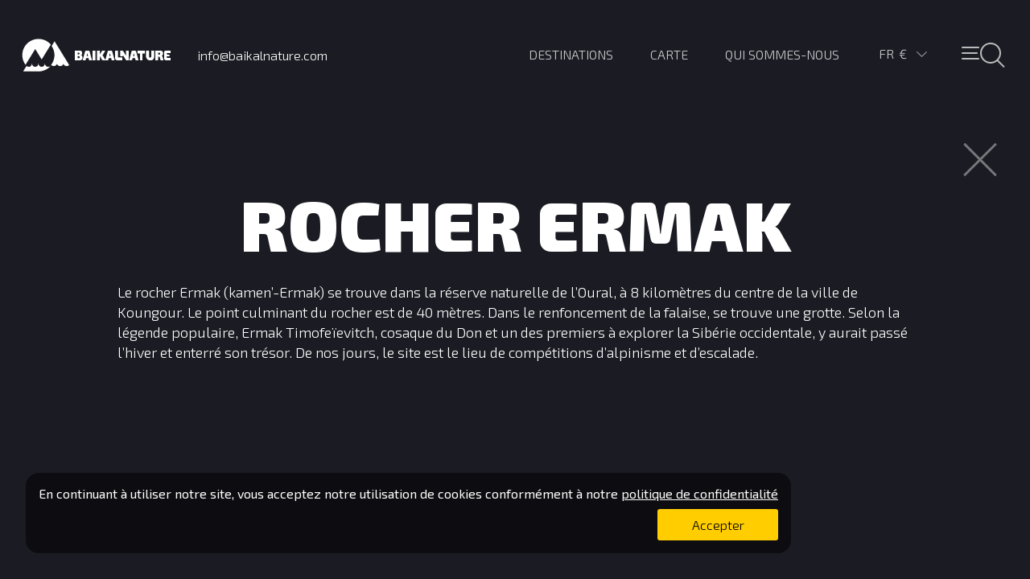

--- FILE ---
content_type: text/html; charset=utf-8
request_url: https://www.baikalnature.fr/info/landmarks/2108
body_size: 59495
content:
<!doctype html>
<html lang="fr">
  <head>
    <meta charset="utf-8">
    <link rel="stylesheet" type="text/css" href="/static/app.css">
    <title data-react-helmet="true">Rocher Ermak</title>
    <link rel="apple-touch-icon" sizes="180x180" href="/apple-touch-icon.png">
    <link rel="icon" type="image/png" href="/favicon-32x32.png" sizes="32x32">
    <link rel="icon" type="image/png" href="/favicon-16x16.png" sizes="16x16">
    <link rel="manifest" href="/manifest.json">
    <link rel="mask-icon" href="/safari-pinned-tab.svg" color="#5bbad5">
    <meta name="theme-color" content="#ffffff">
    <meta name="viewport" content="width=device-width, initial-scale=1">
    <meta data-react-helmet="true" name="description" content="Le rocher Ermak (kamen’-Ermak) se trouve dans la réserve naturelle de l’Oural, à 8 kilomètres du centre de la ville de Koungour. Le point culminant du rocher est de 40 mètres. Dans le renfoncement de "/>
    <!-- Google Tag Manager -->
        <script>(function(w,d,s,l,i){w[l]=w[l]||[];w[l].push({'gtm.start':
        new Date().getTime(),event:'gtm.js'});var f=d.getElementsByTagName(s)[0],
        j=d.createElement(s),dl=l!='dataLayer'?'&l='+l:'';j.async=true;j.src=
        'https://www.googletagmanager.com/gtm.js?id='+i+dl;f.parentNode.insertBefore(j,f);
        })(window,document,'script','dataLayer','GTM-M99HP3');</script>
    <!-- End Google Tag Manager -->
    </head>
  <body>
    <!-- Google Tag Manager (noscript) -->
        <noscript><iframe src="https://www.googletagmanager.com/ns.html?id=GTM-M99HP3"
        height="0" width="0" style="display:none;visibility:hidden"></iframe></noscript>
    <!-- End Google Tag Manager (noscript) -->
    <div id="root"><div data-reactroot="" data-reactid="1" data-react-checksum="-1941488013"><!-- react-empty: 2 --><div class="pg-bar " data-reactid="3"><div class="pg-bar__line pg-bar__line_complete" data-reactid="4"></div></div><div class="wrap" data-reactid="5"><div class="application " data-reactid="6"><div class="" data-reactid="7"></div><section class="section " data-reactid="8"><!-- react-empty: 9 --><div class="section__content" data-reactid="10"><div class="" data-reactid="11"><div class="header" data-reactid="12"><a class="header__logo" href="/" data-reactid="13"></a><div class="header__phone" data-reactid="14"><span data-reactid="15">info@baikalnature.com</span></div><ul class="header__menu main-menu main-menu_fr" data-reactid="16"><li class="main-menu__item main-menu__item_icons" data-reactid="17"><button class="header__menu-button " data-reactid="18"><span class="header__menu-button_center" data-reactid="19"></span></button></li><li class="main-menu__item main-menu__item_lang" data-reactid="20"><div data-reactid="21"><div class="lang-select " data-reactid="22"><div class="lang-select__values" data-reactid="23"><span class="lang-select__value" data-reactid="24">fr</span><span class="lang-select__value lang-select__value_EUR" data-reactid="25">€</span><div class="lang-select__arrow " data-reactid="26"></div></div><div class="lang-select__lists " data-reactid="27"><ul class="lang-select__list" data-reactid="28"><li class="lang-select__item " data-reactid="29">RU</li><li class="lang-select__item " data-reactid="30">EN</li><li class="lang-select__item lang-select__item_active" data-reactid="31">FR</li></ul><ul class="lang-select__list" data-reactid="32"><li class="lang-select__item lang-select__item_EUR lang-select__item_active" data-reactid="33">€</li><li class="lang-select__item lang-select__item_RUR" data-reactid="34">i</li><li class="lang-select__item lang-select__item_USD" data-reactid="35">$</li></ul></div></div></div></li><li class="main-menu__item main-menu__item_uppercase" data-reactid="36"><a href="/about" data-reactid="37"><span data-reactid="38">Qui sommes-nous</span></a></li><li class="main-menu__item main-menu__item_uppercase" data-reactid="39"><a href="/map" data-reactid="40"><span data-reactid="41">Carte</span></a></li><li class="main-menu__item main-menu__item_uppercase" data-reactid="42"><a href="/destinations" data-reactid="43"><span data-reactid="44">Destinations</span></a></li></ul></div></div><div data-reactid="45"><div class="container landmark" data-reactid="46"><div class="landmark__close" data-reactid="47"></div><h1 data-reactid="48">Rocher Ermak</h1><div class="container__description" data-reactid="49">Le rocher Ermak (kamen’-Ermak) se trouve dans la réserve naturelle de l’Oural, à 8 kilomètres du centre de la ville de Koungour. Le point culminant du rocher est de 40 mètres. Dans le renfoncement de la falaise, se trouve une grotte. Selon la légende populaire, Ermak Timofeïevitch, cosaque du Don et un des premiers à explorer la Sibérie occidentale, y aurait passé l’hiver et enterré son trésor. De nos jours, le site est le lieu de compétitions d’alpinisme et d’escalade.</div></div></div></div></section><div class="map " style="opacity:0.2;visibility:visible;" data-reactid="50"><div class="section__map map__inactive" style="height:100%;" data-reactid="51"></div></div></div><section class="mega-menu " data-reactid="52"><div class="search" data-reactid="53"><div class="search__row" data-reactid="54"><div class="search__col search__col_width_full" data-reactid="55"><input class="search__input" value="" placeholder="Rechercher sur le site" data-reactid="56"/></div><div class="search__col search__col_width_fixed" data-reactid="57"><button class="header__menu-button " data-reactid="58"><span class="header__menu-button_center" data-reactid="59"></span></button></div></div><div data-reactid="60"><ul class="types types_menu" data-reactid="61"><li class="types__item_menu types__item_active" data-reactid="62"><a href="/type/active" data-reactid="63"></a></li><li class="types__item_menu types__item_discovery" data-reactid="64"><a href="/type/discovery" data-reactid="65"></a></li><li class="types__item_menu types__item_pure" data-reactid="66"><a href="/type/pure" data-reactid="67"></a></li><li class="types__item_menu types__item_cruise" data-reactid="68"><a href="/type/cruise" data-reactid="69"></a></li><li class="types__item_menu types__item_expedition" data-reactid="70"><a href="/type/expedition" data-reactid="71"></a></li></ul><div class="mega-menu__lists" data-reactid="72"><div class="inline-list" data-reactid="73"><ul data-reactid="74"><li class="inline-list__item" data-reactid="75"><a href="/destinations/altai" data-reactid="76">Altaï</a></li><li class="inline-list__item" data-reactid="77"><a href="/destinations/arctic" data-reactid="78">Arctique</a></li><li class="inline-list__item" data-reactid="79"><a href="/destinations/karelia" data-reactid="80">Carélie</a></li><li class="inline-list__item" data-reactid="81"><a href="/destinations/caucasus" data-reactid="82">Caucase </a></li><li class="inline-list__item" data-reactid="83"><a href="/destinations/kamchatka" data-reactid="84">Kamtchatka</a></li><li class="inline-list__item" data-reactid="85"><a href="/destinations/baikal" data-reactid="86">Lac Baïkal</a></li><li class="inline-list__item" data-reactid="87"><a href="/destinations/nenets" data-reactid="88">Nénétsie </a></li><li class="inline-list__item" data-reactid="89"><a href="/destinations/putorana" data-reactid="90">Plateau de Poutorana</a></li><li class="inline-list__item" data-reactid="91"><a href="/destinations/kola" data-reactid="92">Péninsule de Kola</a></li><li class="inline-list__item" data-reactid="93"><a href="/destinations/sakhalin" data-reactid="94">Sakhaline</a></li><li class="inline-list__item" data-reactid="95"><a href="/destinations/chukotka" data-reactid="96">Tchoukotka</a></li><li class="inline-list__item" data-reactid="97"><a href="/destinations/yakutia" data-reactid="98">Yakoutie</a></li><li class="inline-list__item" data-reactid="99"><a href="/destinations/shantar" data-reactid="100">Îles Chantar</a></li></ul><div class="inline-list__title" data-reactid="101"><span data-reactid="102">Destinations</span></div></div><div class="inline-list" data-reactid="103"><ul data-reactid="104"><li class="inline-list__item" data-reactid="105"><a href="/tours?activity=4x4" data-reactid="106">4x4</a></li><li class="inline-list__item" data-reactid="107"><a href="/tours?activity=animals" data-reactid="108">Observation animalière</a></li><li class="inline-list__item" data-reactid="109"><a href="/tours?activity=ascension" data-reactid="110">Ascension</a></li><li class="inline-list__item" data-reactid="111"><a href="/tours?activity=bania" data-reactid="112">Banïa russe</a></li><li class="inline-list__item" data-reactid="113"><a href="/tours?activity=biking" data-reactid="114">VTT</a></li><li class="inline-list__item" data-reactid="115"><a href="/tours?activity=buggy" data-reactid="116">Buggies</a></li><li class="inline-list__item" data-reactid="117"><a href="/tours?activity=cruise" data-reactid="118">Croisière / Navigation</a></li><li class="inline-list__item" data-reactid="119"><a href="/tours?activity=event" data-reactid="120">Événement / Fête</a></li><li class="inline-list__item" data-reactid="121"><a href="/tours?activity=excursion" data-reactid="122">Exploration culturelle</a></li><li class="inline-list__item" data-reactid="123"><a href="/tours?activity=fishing" data-reactid="124">Pêche</a></li><li class="inline-list__item" data-reactid="125"><a href="/tours?activity=hovercraft" data-reactid="126">Aéroglisseur</a></li><li class="inline-list__item" data-reactid="127"><a href="/tours?activity=kayak" data-reactid="128">Kayaking</a></li><li class="inline-list__item" data-reactid="129"><a href="/tours?activity=rafting" data-reactid="130">Rafting</a></li><li class="inline-list__item" data-reactid="131"><a href="/tours?activity=reindeersledding" data-reactid="132">Rennes de traîneaux</a></li><li class="inline-list__item" data-reactid="133"><a href="/tours?activity=snowmobile" data-reactid="134">Motoneiges</a></li><li class="inline-list__item" data-reactid="135"><a href="/tours?activity=trekking" data-reactid="136">Trekking</a></li><li class="inline-list__item" data-reactid="137"><a href="/tours?activity=workshop" data-reactid="138">Master classe</a></li></ul><div class="inline-list__title" data-reactid="139"><span data-reactid="140">Activités</span></div></div><div class="inline-list" data-reactid="141"><ul data-reactid="142"><li class="inline-list__item" data-reactid="143"><a href="/tours?season=1" data-reactid="144">janvier</a></li><li class="inline-list__item" data-reactid="145"><a href="/tours?season=2" data-reactid="146">février</a></li><li class="inline-list__item" data-reactid="147"><a href="/tours?season=3" data-reactid="148">mars</a></li><li class="inline-list__item" data-reactid="149"><a href="/tours?season=4" data-reactid="150">avril</a></li><li class="inline-list__item" data-reactid="151"><a href="/tours?season=5" data-reactid="152">mai</a></li><li class="inline-list__item" data-reactid="153"><a href="/tours?season=6" data-reactid="154">juin</a></li><li class="inline-list__item" data-reactid="155"><a href="/tours?season=7" data-reactid="156">juillet</a></li><li class="inline-list__item" data-reactid="157"><a href="/tours?season=8" data-reactid="158">août</a></li><li class="inline-list__item" data-reactid="159"><a href="/tours?season=9" data-reactid="160">septembre</a></li><li class="inline-list__item" data-reactid="161"><a href="/tours?season=10" data-reactid="162">octobre</a></li><li class="inline-list__item" data-reactid="163"><a href="/tours?season=11" data-reactid="164">novembre</a></li><li class="inline-list__item" data-reactid="165"><a href="/tours?season=12" data-reactid="166">décembre</a></li></ul><div class="inline-list__title" data-reactid="167"><span data-reactid="168">Saison</span></div></div></div></div><div class="mega-menu__footer" data-reactid="169"><ul class="mega-menu__list" data-reactid="170"><li class="mega-menu__item mega-menu__item_count" data-reactid="171"><a href="/tours" data-reactid="172"><div class="mega-menu__count" data-reactid="173">70</div><span data-reactid="174">Voyages
dans notre catalogue</span></a></li><li class="mega-menu__item" data-reactid="175"><div class="mega-menu__count_text" data-reactid="176"><a href="/about" data-reactid="177"><span data-reactid="178">Qui sommes-nous</span></a></div></li><li class="mega-menu__item" data-reactid="179"><div class="mega-menu__count_text" data-reactid="180"><a href="/reviews" data-reactid="181"><span data-reactid="182">Avis</span></a></div></li><li class="mega-menu__item" data-reactid="183"><div class="mega-menu__count_text" data-reactid="184"><span data-reactid="185">Abonnement aux actualités</span></div></li><li class="mega-menu__item" data-reactid="186"><div class="mega-menu__count_text" data-reactid="187"><a href="/custom-tour" data-reactid="188"><span data-reactid="189">Voyage sur mesure</span></a></div></li></ul><ul class="mega-menu__contacts" data-reactid="190"><li class="mega-menu__contact" data-reactid="191"><span data-reactid="192">+995 511 14 77 85</span><br data-reactid="193"/><span data-reactid="194">Tbilisi, Géorgie</span></li><li class="mega-menu__contact" data-reactid="195"><span data-reactid="196">+7 924 531 8701</span><br data-reactid="197"/><span data-reactid="198">Irkoutsk, Russie</span></li><li class="mega-menu__contact" data-reactid="199"><span class="mega-menu__mail" data-reactid="200"><span data-reactid="201">Envoyer un message</span></span></li><li class="mega-menu__contact" data-reactid="202"><span class="mega-menu__office" data-reactid="203"><span data-reactid="204">Bureaux de BaikalNature</span></span></li><li class="mega-menu__contact mega-menu__contact_float_right" data-reactid="205"><a href="http://facebook.com/baikalnature" target="_blank" rel="nofollow" class="mega-menu__facebook" data-reactid="206"></a><a href="https://www.youtube.com/BaikalNature" target="_blank" rel="nofollow" class="mega-menu__youtube" data-reactid="207"></a></li></ul><ul class="mega-menu__list mega-menu__list_grey" data-reactid="208"><li class="mega-menu__item mega-menu__item_grey" data-reactid="209"><a href="/conditions" data-reactid="210"><span data-reactid="211">Сonditions</span></a></li><li class="mega-menu__item mega-menu__item_grey" data-reactid="212"><a href="/privacy" data-reactid="213"><span data-reactid="214">Politique de confidentialité</span></a></li><li class="mega-menu__item mega-menu__item_grey" data-reactid="215"><a href="/payment" data-reactid="216"><span data-reactid="217">Information de paiement</span></a></li></ul><div class="mega-menu__comment" data-reactid="218"><span data-reactid="219">® + © Tour opérateur réceptif BaikalNature SARL</span></div><div class="mega-menu__comment" data-reactid="220"><span data-reactid="221">Numéro d&#x27;immatriculation au Registre Fédéral Unique des Tours Opérateurs : PTO 009402</span></div></div></div><div class="popup " data-reactid="222"><div class="popup__window popup__window_contacts contacts" data-reactid="223"><div class="popup__close" data-reactid="224"></div><div class="contacts__block" data-reactid="225"><div class="popup__title" data-reactid="226"><span data-reactid="227">Bureau d&#x27;Irkoutsk, Russie</span></div><p class="contacts__text" data-reactid="228"><span data-reactid="229">Notre bureau d&#x27;Irkoutsk est ouvert du Lundi au Vendredi de 9 à 18 heures locales.</span></p><p class="contacts__text" data-reactid="230"><span data-reactid="231">55, rue Dekabrskikh Sobytiy, office 204.1
664007  Irkoutsk, Russie</span></p><a class="contacts__direction" href="/contacts" data-reactid="232"><span data-reactid="233">Sur la carte</span></a><p class="contacts__text" data-reactid="234"><span data-reactid="235">Tél.: +7 924 531 8701</span></p></div><div class="contacts__block" data-reactid="236"><div class="popup__title" data-reactid="237"><span data-reactid="238">Bureau à Tbilisi, Géorgie</span></div><p class="contacts__text" data-reactid="239"><span data-reactid="240">Uniquement sur rendez-vous. Nous prévenir à l&#x27;avance.</span></p><p class="contacts__text" data-reactid="241"><span data-reactid="242">Rue de Police 5-4A
0120 Tbilisi, Géorgie</span></p><a class="contacts__direction" href="/contacts" data-reactid="243"><span data-reactid="244">Sur la carte</span></a><p class="contacts__text" data-reactid="245"><span data-reactid="246">Tél.: +995 511 14 77 85</span></p></div></div></div></section><div class="popup " data-reactid="247"><div class="popup popup_active" data-reactid="248"><div class="popup__window popup__window_feedback feedback" data-reactid="249"><div class="feedback__title" data-reactid="250"><span data-reactid="251">Poser une question</span></div><div class="popup__close" data-reactid="252"></div><div data-reactid="253"><div class="feedback__row" data-reactid="254"><input class="feedback__field " placeholder="Prénom" data-reactid="255"/></div><div class="feedback__row" data-reactid="256"><input class="feedback__field " placeholder="Nom de famille" data-reactid="257"/></div><div class="feedback__row" data-reactid="258"><input class="feedback__field " placeholder="E-mail" data-reactid="259"/></div><div class="feedback__row" data-reactid="260"><input class="feedback__field " placeholder="Téléphone" data-reactid="261"/></div><div class="feedback__row" data-reactid="262"><textarea class="feedback__textarea " placeholder="Message" data-reactid="263"></textarea></div><div class="feedback__row" data-reactid="264"><label class="conditions" data-reactid="265"><input type="checkbox" class="checkbox" data-reactid="266"/><span data-reactid="267"><span data-reactid="268">J&#x27;ai lu et accepté</span><!-- react-text: 269 --> <!-- /react-text --><a href="/privacy" target="_blank" data-reactid="270"><!-- react-text: 271 --> <!-- /react-text --><span data-reactid="272">Politique de confidentialité</span></a></span></label></div><div class="feedback__row" data-reactid="273"><input type="submit" class="feedback__button " value="Envoyer" data-reactid="274"/></div></div></div></div></div><div class="mailing " data-reactid="275"><div class="mailing__content" data-reactid="276"><div class="mailing__text" data-reactid="277"><div class="mailing__text_relative" data-reactid="278"><div class="mailing__title" data-reactid="279"><span data-reactid="280">Abonnez-vous à nos actualités !</span></div><span data-reactid="281">Pourquoi s’abonner à nos newsletters ? Tout d’abord, nos newsletters sont intéressantes ! Nous sommes l’un des seuls tour opérateurs spécialisés dans les voyages nature en Russie et Géorgie. Nous portons grande importance à la réalisation de photos et de vidéos. C’est pourquoi même assis dans votre bureau vous aurez l’impression de parcourir les glaces de l’arctique en notre compagnie, de marcher dans les vallées couvertes par la taïga, d’admirer les volcans ou de regarder les eaux cristallines du lac Baïkal.

Ensuite, il y a beaucoup de choses utiles dans nos newsletters. Des informations à propos de lieux exceptionnels, de nouvelles descriptions d’itinéraires, des histoires à propos des expéditions et des voyages. Pas d’inquiétude, nous écrivons de manière simple et amusante.

Pour finir, nous ne sommes pas insistant. Vous aurez environ une à deux fois par mois des nouvelles de nos magnifiques voyages à travers ces newsletters.

Vous en voudrez encore !</span></div><div class="mailing__close" data-reactid="282"></div></div><div class="mailing__form form" data-reactid="283"><div data-reactid="284"><div class="mailing__row" data-reactid="285"><label class="mailing__label" data-reactid="286"><span data-reactid="287">Prénom et nom de famille</span></label><input class="mailing__input mailing__input_short" data-reactid="288"/><input class="mailing__input mailing__input_short" data-reactid="289"/></div><div class="mailing__row" data-reactid="290"><label class="mailing__label" data-reactid="291"><span data-reactid="292">E-mail</span><!-- react-text: 293 -->*<!-- /react-text --></label><input type="email" class="mailing__input" data-reactid="294"/></div><div class="mailing__row" data-reactid="295"><label class="conditions" data-reactid="296"><input type="checkbox" class="checkbox" data-reactid="297"/><span data-reactid="298"><span data-reactid="299">J&#x27;ai lu et accepté</span><!-- react-text: 300 --> <!-- /react-text --><a href="/privacy" target="_blank" data-reactid="301"><!-- react-text: 302 --> <!-- /react-text --><span data-reactid="303">Politique de confidentialité</span></a></span></label></div><input type="button" class="mailing__submit " value="S&#x27;abonner" data-reactid="304"/></div></div></div></div><div class="cookies-policy " data-reactid="305"><div class="cookies-policy__content" data-reactid="306"><div class="cookies-policy__text" data-reactid="307"><div class="cookies-policy__text_relative" data-reactid="308"><div class="cookies-policy__title" data-reactid="309"><span data-reactid="310">En continuant à utiliser notre site, 
vous acceptez notre utilisation de cookies conformément à notre</span><!-- react-text: 311 --> <!-- /react-text --><a href="/privacy" target="_blank" data-reactid="312"><!-- react-text: 313 --> <!-- /react-text --><span data-reactid="314">politique de confidentialité</span></a></div><input type="button" class="cookies-policy__submit" value="Accepter" data-reactid="315"/></div></div></div></div><div data-reactid="316"></div></div></div></div>
    <script>
      window.__INITIAL_STATE__ = {"user":{"lang":"fr","host":"http://www.baikalnature.fr","currency":{"id":"EUR","title":"Евро","sign":"€","rates":{"RUR":{"id":16238,"from":"EUR","to":"RUR","date":1769241601,"rate":"11.2384","nominal":"1000.0000"},"USD":{"id":16240,"from":"EUR","to":"USD","date":1769241601,"rate":"85.1636","nominal":"100.0000"}}},"seo":{"id":null,"url":null,"title":null,"keywords":null,"description":null,"h1":null,"text":null,"meta":[],"redirect":null,"updated_at":null},"account":false,"translations":{"about__list__text_1":"C'est du 2007 que nous travaillons, malgré ça, nous préférons toujours marcher hors des sentiers battus et partir à la découverte de nouveautés. La nature nous comprend et nous offre une multitude de possibilités. Nous préparons des expéditions dans de très vastes endroits. Nous réalisons d'ambitieux projets tels que l’expédition au pôle du froid dans les mois les plus froids de l’année. Nous sommes constamment en train d’élaborer de nouveaux itinéraires et repenser les anciens. Et dans notre cas, le mieux n’est pas l’ennemi du bien.","about__list__text_2":"Aucuns de nos voyages n’a été conçu sans créativité. Et personne ne partirait sans le vouloir. Après tout, ce n’est pas l’inspiration que vous recherchez dans ces lieux éloigné de toute civilisation ? Et pour partager avec ceux, qui sont encore en train d’y songer, nous investissons beaucoup dans la réalisation de photos et de vidéos de ces magnifiques endroits. Nous pouvons vous parier que vous ferez vos valises après avoir regardé ces images.","about__list__text_3":"Notre travail est impossible sans empathie. Un voyage est quelque chose que vous attendez longtemps, que vous préparez à l’avance et puis… Mince ! Vos deux semaines sont déjà terminées.\nMais les souvenirs restent, et nous, à BaikalNature, nous prenons soin que vos souvenirs ne deviennent jamais des regrets.\nDonc nous ne désirons donc pas seulement entendre, mais aussi ressentir les souhaits des touristes et assurer le top des services et de la sécurité.","about__list__text_4":"Un voyage est un plaisir. Nous croyons en cette idée et nous voulons que ce plaisir reste même quand nos clients voient le prix des voyages. Pareil pour nos partenaires quand ils découvrent leur contrepartie, nous ne voulons pas voir les sourires s’effacer sur les visages. C’est pour quoi nous ne surestimons jamais le prix des voyages et nous ne sous-estimons jamais le travail. Nous voulons que tous les acteurs de nos voyages (les touristes, les guides, les hôtels, les chauffeurs, les cuisiniers) soient satisfaits. C’est ce qui nous ravi le plus, c‘est notre plaisir.","about__list__text_5":"Nous avons un état d'esprit spécial envers la Russie. C’est notre foyer et nous prenons soin de son développement économique, spécialement dans ses régions éloignés. C’est pourquoi, nous ne restons pas sans rien faire.\nNous créons des emplois, nous invitons la population locale à participer à la création de nos circuits et bien entendu, soutenir la région avec les impôts.","about__list__text_6":"Il doit vous sembler évident, mais nous admirons vraiment la nature et nous ressentons le besoin d’en faire partie. Pour nous, cela veut dire aimer et prendre soin de la nature. C’est exactement le même état d'esprit que nous attendons de nos touristes. Sinon, où pourrions nous échapper du bruit de la ville ?","about__list__title_1":"Découvrir la Nature","about__list__title_2":"Inspiré par la nature","about__list__title_3":"Ressentir la nature des autres","about__list__title_4":"Être equitable par nature","about__list__title_5":"Soutenir la Nature","about__list__title_6":"Ne faire qu’un avec la nature","about__meet-the-nature":"Votre nature","about__next":"Suivant","about__show-video":"Voir la vidéo","about__skip-video":"Passer l'introduction","about__text_1":"Bien que le mot Baïkal figure dans notre nom, nous sommes un tour opérateur spécialisé dans la nature de la Russie toute entière. Nous organisons des voyages dans l’Altaï, le Kamtchatka, la Carélie, Sakhaline, le Caucase, la Tchoukotka, la Yakoutie, le district autonome de Nénétsie, la péninsule du Kola ou encore l’Arctique. Ces sanctuaires de nature sont vieux de millions d’années. En les découvrant, les gens se découvrent eux-même.","about__text_2":"L’emblème de tous les superlatifs. Tout est plus captivant, plus mystérieux, plus ancien, plus surprenant et plus exubérant ici. Et c’est de cette impression que nous voulons imprégner tous nos voyages. Après tout, c’est au centre du Baïkal, en 2007, que débuta notre histoire.","about__text_3":"Et pour rendre votre rencontre avec la nature, captivante et sûre, nous repensons chaque année nos itinéraires de A à Z avec l’aide des habitants des régions visitées.\n\nNous prenons grand soin à choisir tous les composants de nos voyages, sélectionnons les hébergements les plus confortables, organisons les repas et transferts, tout ça pour vous apporter le maximum de satisfaction. Et grâce à tout ça, nous créons des séjours susceptibles de convenir à tous les goûts et tous les budgets.","about__text_4":"Ou assemblez votre propre voyage sur mesure. Grâce à notre longue expérience dans l’organisation de voyage, vous pouvez partir tranquille.","about__text_5":"L’atmosphère qui plane au sein de notre équipe est donc un agréable mélange de différentes cultures et philosophies qui s'entremêlent.\n\nNous sommes toujours ravis d’échanger avec vous et de répondre à vos questions, alors n'hésitez pas à nous envoyer un message ou nous téléphoner. \n\nÀ présent, prenez votre temps pour faire votre choix, ici le temps se calcule en millions d’année. Et soyez prêt à rencontrer la nature, votre propre nature !","about__text_6":"Toutes les marques aiment parler de leurs valeurs, mais nous, nous y tenons.","about__title_1":"Chaque jour, nous nous consacrons à de très importantes missions, ici à BaikalNature. Nous voulons être le trait d’union entre les gens et la nature.","about__title_2":"Le Lac Baïkal reste toutefois notre emblème.","about__title_3":"Aujourd’hui, nous accompagnons des touristes dans la nature à travers toute la Russie.","about__title_4":"Décidez de quelle manière vous voulez rencontrer la nature et choisissez un voyage organisé.","about__title_5":"Nous travaillons avec des touristes Francophones, Anglophones et Russophones.","about__title_6":"Nos valeurs","contacts__get-direction":"Sur la carte","contacts__irkutsk__address":"55, rue Dekabrskikh Sobytiy, office 204.1\n664007  Irkoutsk, Russie","contacts__irkutsk__phone":"Tél.: +7 924 531 8701","contacts__irkutsk__schedule":"Notre bureau d'Irkoutsk est ouvert du Lundi au Vendredi de 9 à 18 heures locales.","contacts__irkutsk__title":"Bureau d'Irkoutsk, Russie","contacts__sp__address":"Rue de Police 5-4A\n0120 Tbilisi, Géorgie","contacts__sp__phone":"Tél.: +995 511 14 77 85","contacts__sp__schedule":"Uniquement sur rendez-vous. Nous prévenir à l'avance.","contacts__sp__title":"Bureau à Tbilisi, Géorgie","contacts__title":"Contacts BaikalNature","controls__info":"Infos","controls__list":"Liste","controls__map":"Carte","controls__photo":"Photos","controls__satellite":"Satellite","controls__scheme":"Carte","controls__tours":"Voyages","cookies-policy__submit":"Accepter","cookies-policy__text1":"En continuant à utiliser notre site, \nvous acceptez notre utilisation de cookies conformément à notre","cookies-policy__text2":"politique de confidentialité","custom__accept":"J'accepte","custom__accept2":"J'ai lu et accepté","custom__children-age":"l'âge des enfants","custom__communications":"Comment vous contacter ?","custom__conditions":"Conditions de développement d'un voyage sur mesure","custom__connect-type":"Comment préférez-vous être contacté ?","custom__count":"Nombre de voyageurs","custom__country":"Citoyenneté","custom__count__adult":"Adultes","custom__count__children":"Nombre d'enfants","custom__date":"Date du début approximative","custom__destinations":"Quelles destinations voulez-vous visitez ?","custom__email":"E-mail","custom__error":"Vous devez remplir tous les champs requis et accepter les conditions","custom__first-name":"Nom","custom__last-name":"Nom de famille","custom__length":"Durée vu voyage","custom__period":"Quand souhaitez-vous voyager?","custom__phone":"Numéro de téléphone","custom__privacy":"Politique de confidentialité","custom__send":"Envoyer la demande","custom__success":"Merci, votre demande a bien été envoyé !","custom__text_bottom":"Décrivez-nous votre projet, pensez à nous donner le maximum de détails possible. Nous en aurons besoin pour élaborer une proposition correspondant au mieux à vos attentes.","custom__text__title":"Décrivez votre projet","custom__title":"Votre voyage sur mesure en Russie","custom__top-text":"Faites-nous part de votre projet et laissez notre expérience, présence et disponibilité réaliser votre voyage unique !<br><br>\n<strong>A qui s’adressent nos voyages sur mesure ?</strong> A tous ceux qui ont des impératifs de dates. A tous ceux qui n’ont pas trouvé le voyage de leur rêve dans notre gamme de voyages organisés. Aux touristes qui désirent adapter l’un de nos voyages à un budget précis. Aux artistes, photographes et réalisateurs qui projettent de tourner une émission ou de faire un reportage en Russie, qui ont besoin d’une logistique professionnelle et efficace. <br><br>\nÉlaborer un voyage sur mesure de qualité demande beaucoup de temps et nous le faisons toujours avec beaucoup de plaisir. Nous vous demandons juste de le demander sciemment et en prenant connaissance de nos conditions d’élaboration de voyages sur mesure.","day__accommodation":"Hébergement","departures__empty":"Nouveaux départs en cours de programmation","departure__fixed":"Fixe","departure__status_closed":"Complet","departure__status_open":"Disponible:","destinations__text":"Découvrez une Russie loin des touristes qui se pressent sur la Place Rouge ou au palais de Peterhof. Le plus grand pays où une seule région peut faire 5 fois la France. Voyagez sur le dos des volcans ou jusqu’au Pôle Nord dans des sites exceptionnels classés à l’UNESCO. Rencontrez les chamanes, les éleveurs de rennes, les baleines et les ours blancs. Faites confiance à BaikalNature pour vous faire découvrir l’immensité et la diversité des paysages de cette Russie aux 100 000 rivières. Partez pour la vraie Russie et découvrez sa vraie nature. Votre vraie nature.","destination__landmarks":"Curiosités","destination__more":"Afficher encore","destination__no-result":"Pas de résultats trouvés","destination__photos":"Photo","destination__tours":"Voyages","detailed__activity":"Activités","detailed__boat":"A propos du bateau","detailed__cancopt":"Conditions d'annulation","detailed__checklist":"Nous vous recommandons de ne pas oublier les vêtements et matériel suivant","detailed__comfort":"Confort","detailed__count":"Groupe","detailed__departure":"Départ","detailed__emergency":"Contact d'urgence","detailed__end-area":"Fin du voyage","detailed__equipment":"Equipement","detailed__health":"Santé","detailed__hotel":"Hôtels","detailed__insurance":"Assurance voyage","detailed__laundry":"Lessive","detailed__legal":"Mentions légales","detailed__length":"Durée du voyage","detailed__meals":"Nourriture","detailed__medform":"Condition physique","detailed__money":"Argent","detailed__period":"Période","detailed__security":"Sécurité","detailed__start-area":"Début du voyage","detailed__tipping":"Pourboires","detailed__title":"Fiche technique du voyage","detailed__tour__end":"Fin","detailed__transport":"Transport","detailed__visa":"Visa","discount__10":"> 10 mois","discount__6":"> 6 mois","discount__8":"> 8 mois","discount__note":"Profitez de la réduction et voyagez futé !","discount__pay":"Montant de la réduction (paiement en totalité)","discount__prepay":"Montant de la réduction (paiement par acompte)","discount__terms":"Les réductions s’appliquent pour tous les services BaikalNature présentés sur notre site officiel. Les rabais ne s’appliquent pas aux offres spéciales ni aux programmes individuels.","discount__title":"Système de réductions","facebook_join":"Rejoignez-nous!","facebook_us":"Nous sommes","feedback__accept_terms":"Я ознакомился и принимаю Условия обработки персональных данных","feedback__complete":"Votre message a bien été envoyé","feedback__email":"E-mail","feedback__first-name":"Prénom","feedback__last-name":"Nom de famille","feedback__message":"Message","feedback__order":"Réserver","feedback__phone":"Téléphone","feedback__send":"Envoyer","feedback__title":"Poser une question","filter__all-activities":"Toutes les activités","filter__all-destinations":"Toutes les destinations","filter__all-seasons":"Toutes les saisons","filter__all-tours":"Tous les voyages","filter__autumn":"Automne","filter__spring":"Printemps","filter__summer":"Eté","filter__winter":"Hiver","header__login":"Espace client","header__logout":"Déconnection","header__map":"Carte","header__phone":"info@baikalnature.com","header__tours":"Destinations","home__title":"Voyages Nature Russie - Tour opérateur BaikalNature","hotels__title":"Hébergement BaikalNature","hotel__comfort_1":"Hébergement tout confort, toilettes et salle de bains / douche dans la chambre","hotel__comfort_2":"Hébergement tout confort, toilettes et douche à l`étage","hotel__comfort_3":"Hébergement confort simple, toilettes et douche à l`extérieur","hotel__comfort_4":"Hébergement confort simple, toilettes bio à l`intérieur, bania","hotel__comfort_5":"Hébergement tout confort, toilettes et salle de bains / douche à partager","hotel__comfort_6":"Hébergement confort simple, toilettes à l`extérieur, bania","hotel__comfort_7":"Hébergement confort simple, toilettes à l'extérieur","login__email":"E-mail","login__password":"Mot de passe","login__submit":"Se connecter","login__title":"S'identifier","main__registration":"Numéro d'immatriculation au Registre Fédéral Unique des Tours Opérateurs : PTO 009402","map__4x4":"4x4","map__activity":"Activité physique","map__boat":"Bateau","map__boat_night":"Nuit dans le bateau","map__bus":"Autobus","map__car":"Auto","map__excursion":"Excursions","map__ferry":"Barge","map__filters":"Filtres","map__filters__apply":"Appliquer","map__helicopter":"Hélicoptère","map__hotel_night":"Nuit à l'hotel","map__hydrofoil":"Hydroptère","map__hydroskimmer":"Aéroglisseur","map__more":"Plus","map__plane":"Avion","map__relax":"Détente","map__start":"Voir le programme","map__tent_night":"Nuit sous tente","map__train":"Train","map__train_night":"Nuit dans le train","map__trekking":"Trekking","menu_destinations":"Destinations","menu__about":"Qui sommes-nous","menu__active-tours":"Visites des séjours sur notre catalogue","menu__activities":"Activités","menu__all-tours":"Tous les voyages","menu__archive-tours":"Voyages dans l'archive","menu__archive__link":"Voyages dans l'archive","menu__copyright":"® + © Tour opérateur réceptif BaikalNature SARL","menu__custom":"Voyage sur mesure","menu__departures":"Instructions","menu__destination":"Destination","menu__destinations":"Destinations","menu__irkutsk":"Irkoutsk, Russie","menu__irkutsk__phone":"+7 924 531 8701","menu__landmarks":"Curiosités","menu__moscow":"Moscou","menu__moscow__phone":"+7 924 531 8701","menu__offices":"Bureaux de BaikalNature","menu__other":"Divers","menu__payment":"Information de paiement","menu__privacy":"Politique de confidentialité","menu__reviews":"Avis","menu__seasons":"Saison","menu__send":"Envoyer un message","menu__sp":"Tbilisi, Géorgie","menu__sp__phone":"+995 511 14 77 85","menu__subscribe":"Abonnement aux actualités","menu__terms":"Сonditions","menu__tours":"Tours","menu__tours__link":"Voyages\ndans notre catalogue","navigate__hide-photo":"Cacher les images","navigate__show-photo":"Afficher les images","navigation__title":"Voyages","order__client__address":"Adresse","order__client__allergic":"Allergie","order__client__birth-date":"Date de naissance","order__client__cholesterol":"Taux de cholestérol élevé","order__client__city":"Ville","order__client__contact-comment":"Merci de renseigner le contact d'une personne de confiance en cas d'urgence","order__client__contact-name":"Prénom, nom de famille","order__client__contact-phone":"Téléphone","order__client__contact-type":"Nom d'un contact","order__client__country":"Citoyenneté","order__client__diabet":"Diabétique","order__client__email":"E-mail","order__client__female":"Féminin","order__client__first-name":"Prénom","order__client__health":"Santé des touristes","order__client__health-comment":"Commentaires et autres problèmes de santé s'il y a lieu","order__client__insurance-company":"Compagnie d'assurance","order__client__insurance-number":"Numéro d'assurance","order__client__lang":"Langue","order__client__last-name":"Nom de famille","order__client__male":"Masculin","order__client__number":"Voyageur numéro","order__client__pasport-end-date":"Date d'expiration","order__client__pasport-number":"Numéro de passeport","order__client__pasport-start-date":"Date de délivrance","order__client__phone":"Téléphone","order__client__post":"Code postal","order__client__save":"Sauvegarder","order__client__sex":"Sexe","order__client__status_no":"Ne sont pas remplis","order__client__status_ok":"Ok","order__client__vegetarian":"Végétarien","order__comment":"Commentaire","order__conditions":"Ce document est l'offre publique officielle (ci-après - Offre) Ltd. \"BaikalNature\" (numéro de registre РТО 009402 dans le registre unifié fédéral des tour-opérateurs), situé à l'adresse: 664007, Irkutsk, 55 rue Dekabrskikh sobytiy,  bureau 405.2, Tél.: +7 924 531 8701, ci-après dénommé «contractant», représenté par le Directeur Ageychenko Pavel, agissant en vertu de la Charte, et Il contient toutes les conditions essentielles aux acteurs des services touristiques.","order__conditions__accepted":"J'ai lu et accepté les conditions","order__conditions__title":"Termes du contrat en ligne","order__countdown":"Votre voyage commence dans","order__countdown_end":"Le voyage est terminé","order__countdown_start":"Le voyage a déjà commencé","order__departure":"Départ","order__departure__end":"Fin du séjour","order__edit":"Rédiger","order__email":"E-mail","order__need-paid":"Net à payer","order__next-step":"Etape suivante","order__next-step-2":"Tout est prêt. Allez-y!","order__options":"Options supplémentaires","order__option__off":"Connection","order__option__on":"Connecter","order__or-pay":"Ou effectuer un paiement pour le montant total","order__paid-button":"Payer","order__pay":"Effectuer le paiement","order__pay__type":"Choississez le moyen de paiement","order__person-1":"Personne","order__person-2-4":"Personnes","order__person-5-0":"Personnes","order__person__count":"Nombre de voyageurs","order__prepaid":"Pré-payé","order__prepay":"Vous pouvez effectuer un acompte d'un montant de","order__question":"Poser une question","order__redirect":"en cliquant sur le bouton \"Payer\". Vous serez ensuite redirigé vers une page de paiement sécurisé.","order__status_not-paid":"Non-payé","order__status_paid":"Payé","order__step-1__title":"Précisions sur la réservation et options supplémentaires","order__step-2__title":"Données sur les touristes","order__step-3__title":"Options de paiement","order__summary":"Au total","order__summary__bill":"Facture","order__summary__count":"Quantité","order__summary__discount":"Réduction","order__summary__end":"Fin","order__summary__in-total":"Au total","order__summary__manager":"Facturer","order__summary__price":"Prix","order__summary__start":"Installation","order__summary__title":"Description","order__summary__total":"Montant","order__tour-price":"Coût du séjour","order__tourist-count":"Participants au voyage","overview__more":"Lire la suite","photo__author":"Pavel Ageychenko | Fondateur de BaikalNature","price":"Prix","price__currency_EUR":"EUR","price__currency_RUR":"RUB","price__currency_USD":"USD","price__from":"à partir de","promo__text":"Nous célébrons nos 10 ans !\nEn l'honneur de notre anniversaire, nous offrons 10% de réduction \nsur tous les voyages présents sur notre site.\n\nDe plus, nous offrons 25% de remise pour tous ceux qui voudraient\nse joindre à nos expéditions à travers toute la Russie,\nde Moscou à Magadan ! + le visa russe gratuit !\n\nL'offre est valable jusqu'au 25 mai pour tous les voyages\nde 2017 pour tout règlement en totalité.","reviews__all":"Plus d'avis ou pas d'avis sur cette destination. Ci-dessous tous les avis:","reviews__by-lang":"Uniquement en","reviews__destinations":"Plus d'avis ou pas d'avis sur ce voyage. Ci-dessous les avis pour la destination:","reviews__how-work":"Comment fonctionne notre système de témoignages ?","reviews__how-work__text1":"<p>Ils ont voyagé avec BaikalNature et témoignent de leur expérience. Découvrez leurs témoignages ! <br> Depuis 2012, nous récoltons les avis des aventuriers qui nous ont fait  confiance. Chaque participant à l’un de nos voyages reçoit à son retour  un e-mail lui demandant d’évaluer la qualité des prestations procurées.</p>\n<p>L’évaluation porte sur :</p>\n<ul>\n<li>Travail du bureau de BaikalNature avant et pendant le voyage / support client</li>\n<li>Qualité des hébergements</li>\n<li>Qualité des transports / transferts</li>\n<li>Qualité des repas</li>\n<li>Accueil et professionnalisme des guides / de l'encadrement</li>\n<li>Qualité et originalité des visites / sorties / animations</li>\n</ul>","reviews__how-work__text2":"<p>Les notes vont de 1 – très mauvais à 5 – excellent.<br>La  note publiée pour chaque évaluation correspond à la moyenne des notes  attribuées par le voyageur  pour chacun de ces 6 domaines d’évaluation.<br>Dans  un souci de transparence et d’intégrité, nous nous efforçons de publier   tous les témoignages, les bons comme les mauvais, dans la mesure où  ils respectent les règles suivantes :</p>\n<ul>\n<li>Pas de propos injurieux, violents, obscènes ou grossiers</li>\n<li>Pas  de données privées (nom de famille, coordonnées téléphoniques, adresse  et adresse électronique) vous concernant ou concernant l’équipe de  BaikalNature, ses hôteliers, transporteurs, guides et autres  prestataires</li>\n<li>Pas de hors-sujet. Les commentaires déposés doivent avoir un lien direct avec le voyage effectué et/ou nos services.</li>\n</ul>\n<p>Les témoignages sont publiés tels qu'ils ont été écrit par leurs auteurs.</p>\n<ul>\n</ul>","reviews__how-work__text3":"<p>Afin  de faire de cette page de témoignages un espace de partage et de  discussion, BaikalNature se réserve un  droit de réponses aux  commentaires émis par les voyageurs.<br>Les données « Note d’ensemble »  et « Repartir avec BaikalNature » sont calculées automatiquement par  notre système et correspondent à la moyenne de l’ensemble des  évaluations reçues.</p>","reviews__more":"Afficher encore","reviews__on_fr":"français","reviews__title":"Avis","reviews__title_all":"Avis sur nos voyages","reviews__without-lang":"Tous les avis","review__answer":"Réponse de BaikalNature","review__button":"Donnez votre avis !","review__complete":"Merci, votre message a bien été envoyé","review__custom":"Voyage sur mesure","review__email":"e-mail (optionel)","review__email-comment":"Renseignez votre adrese e-mail si vous voulez recevoir une réponse à votre avis.","review__from":"Du","review__go":"Voyagerez-vous à nouveau avec BaikalNature ?:","review__more":"Lire la suite","review__name":"Votre nom (optionel)","review__no":"Non","review__question":"Vos suggestions et remarques","review__rate_accomodation":"Qualité des hébergements","review__rate_guides":"Accueil et professionnalisme des guides / de l'encadrement","review__rate_meals":"Qualité des repas","review__rate_office":"Travail du bureau de BaikalNature avant et pendant le voyage / support client","review__rate_recreation":"Qualité et originalité des visites / sorties / animations","review__rate_total":"Note totale","review__rate_transport":"Qualité des transports / transferts","review__rating":"Votre appréciation globale","review__region":"Destination","review__send":"Envoyer","review__text":"Nous venons de lancer la nouvelle version de notre site internet. Donnez-nous votre avis ! Racontez-nous ce que vous avez aimé, qu'aimeriez-vous améliorer ou changer. Nous tenons beaucoup à votre opinion !","review__title":"Votre avis","review__to":"au","review__tours":"Voyage","review__without-comment":"Ce client n'a pas laissé de commentaire.","review__yes":"Oui !","search-on-map":"Rechercher sur la carte","search__error":"Pas de résultats trouvés","search__placeholder":"Rechercher sur le site","subscribe__email":"E-mail","subscribe__name":"Prénom et nom de famille","subscribe__submit":"S'abonner","subscribe__text":"Pourquoi s’abonner à nos newsletters ? Tout d’abord, nos newsletters sont intéressantes ! Nous sommes l’un des seuls tour opérateurs spécialisés dans les voyages nature en Russie et Géorgie. Nous portons grande importance à la réalisation de photos et de vidéos. C’est pourquoi même assis dans votre bureau vous aurez l’impression de parcourir les glaces de l’arctique en notre compagnie, de marcher dans les vallées couvertes par la taïga, d’admirer les volcans ou de regarder les eaux cristallines du lac Baïkal.\n\nEnsuite, il y a beaucoup de choses utiles dans nos newsletters. Des informations à propos de lieux exceptionnels, de nouvelles descriptions d’itinéraires, des histoires à propos des expéditions et des voyages. Pas d’inquiétude, nous écrivons de manière simple et amusante.\n\nPour finir, nous ne sommes pas insistant. Vous aurez environ une à deux fois par mois des nouvelles de nos magnifiques voyages à travers ces newsletters.\n\nVous en voudrez encore !","subscribe__thank":"Merci de votre abonnement !","subscribe__title":"Abonnez-vous à nos actualités !","tour-type__comment_active":"Voyage actifs dans la nature","tour-type__comment_cruise":"Croisières  dans la nature","tour-type__comment_discovery":"Voyages de découvertes dans la nature","tour-type__comment_expedition":"Expéditions à des endroits inaccessibles","tour-type__comment_family":"Voyage en famille dans la nature","tour-type__comment_pure":"Voyages \"Uniquement la nature\"","tour-type__comment_your":"Voyages sur mesures dans la nature","tour-type__description_active":"Voilà l'occasion de sortir à l’aube et suivant la saison, de partir à l’aventure en motoneige, kayak ou buggy et peut être même à pied, si le trekking ne vous fait pas peur.\nEclatez-vous en dévalant des pentes recouvertes de profonde poudreuse, ou encore en escaladant une corniche, ou en défiant un puissant rapide à coup de pagaies. Il y a décidément, dans cet univers grandiose, des activités presque inconnues pour les citadins.","tour-type__description_cruise":"La sérénité est le principal sentiment qu’on a quand on voyage sur l’eau, puis vient l’admiration. C’est seulement par l’eau que l’on peut atteindre certaine criques merveilleuses et  autres lieux préservés inaccessibles autrement.\nNos croisières sont des voyages de plusieurs jours en bateaux sur le Baïkal, la Léna, la région de l’Arctique ou la mer d’Okhotsk. Et qui sait, vous serez peut être celui ou celle qui brisera le secret de ces antiques eaux.","tour-type__description_discovery":"C’est votre première rencontre avec la nature, vos premiers pas, votre premier coup d'œil. Explorez les vallées, les montagnes en pains de sucre. Tombez amoureux des chaînes de montagnes rocheuses. Soyez ébloui par la forêt, la neige et l’odeur de la taïga. Voyez par vous-même que les pygargues empereurs, les orques  et les ours polaires ne vivent pas que dans les ZOOs.\nPour ces voyages nous avons créé  les itinéraires les plus confortables. Ils ne vous demanderont pas d’efforts de forte ou longue intensité. Vous marcherez simplement, découvrant la nature et, sans aucun doute, vous garderez en mémoire chaque petites secondes de ce voyage, ramenant avec vous toute cette beauté.","tour-type__description_expedition":"Ces aventures sont pour les voyageurs expérimentés, ou courageux. Ayant le besoin d'aller où les autres ne vont pas. Là où on pourrait se sentir l'âme d'un pionnier ou plutôt en devenir un. Ces aventures sont de véritables expéditions, rude, itinéraire couvrant de longues distances vers des destinations difficiles à atteindre de Yakoutie, du Kolyma ou du Baïkal. Nous gagnerons ces destinations avec des 4x4 et des véhicules tout-terrains. Vous ne vivrez jamais ça deux fois !","tour-type__description_family":"Ce type de voyage est le meilleur choix si vous voyagez avec vos enfants. Nous les avons organisés de manière qu'ils ne soient pas seulement instructifs et fascinants, mais aussi sûrs et sécurisés. Ces voyages n'impliquent aucune activité ou itinéraire dangereux. Ils sont construits autour d'activités familiales soigneusement sélectionnées. Par exemple, ce pourrait être la visite d'un «phoquarium», endroit où l'on peut observer des phoques d'eau douce. Ou la nursery d'un élevage de Huskies, où l'on peut caresser les chiots. Ensuite, nous vous emmènerons voir les animaux sauvages depuis un poste d'observation, nous vous ferons visiter un musée à ciel ouvert où vous découvrirez de vieux métiers et artisanats comme la poterie, la ferronnerie, le tissage, la peinture des Matriochkas ou encore la fabrication de panier en écorce de bouleau. Vous avez le choix, venez nous voir et vous ne vous ennuierez pas.","tour-type__description_pure":"Ce type de voyage est un centre de remise en forme pour votre âme ouvert toute l'année. Vous serez entouré par la nature puissante mais fragile, il n'y aura ni téléphone, ni internet, ni restaurant, ni foule bruyante, ici, seulement la taïga. Mais il y aura quand même des merveilles: l'odeur des baies et des herbes, le rouge carmin des coucher de soleil, les visites des animaux curieux ... et surtout l'inspiration que vous recevrez d'un tel endroit. La nature, puits d'énergie où l'on se ressource. Bien entendu nous assurerons votre confort et votre sécurité en vous envoyant dans votre cachette au milieu de la verdure.","tour-type__description_your":"Cette option est la plus sophistiquée ou celle qui permet d'être le plus créatif. En général, elle concerne les personnes qui ont une idée bien précise pour leur voyage ou des souhaits particuliers.\nMais si vous voulez voyager en groupe avec vos amis ou votre famille, cette option pourrait aussi vous intéresser. Nous pouvons adapter chacun de nos programmes pour convenir à vos disponibilités ou créer un voyage qui concorderait avec vos envies.\nContactez-nous et décrivez vos envies. Notre expérience nous a appris que tout était possible.","tour-type__if":"Particulièrement intéressant, si :","tour-type__if_active":"vous voulez découvrir la nature de manière active et vous êtes physiquement prêt pour 5 à 8 heures d’activité sportive par jour.","tour-type__if_cruise":"vous voulez un voyage tranquille et d’une beauté extraordinaire.","tour-type__if_discovery":"vous partez pour la première fois à la découverte d’une région ou de la nature, ou que vous cherchez la détente.","tour-type__if_expedition":"vous êtes prêt pour de longs itinéraires dans des conditions spartiate pour découvrir les endroits les plus reculés.","tour-type__if_family":"vous voulez découvrir la nature avec vos enfants.","tour-type__if_pure":"vous voulez vous reconnecter avec la nature, profiter du silence, remettre vos idées en place, vous retrouver avec vous-même ou même écrire un livre (qui sait ?!).","tour-type__if_your":"vous voulez voyager en suivant votre propre itinéraire ou si vous voyagez en groupe et vous désirer déplacer un séjour organisé aux dates de vos disponibilités.","tour-type__more":"Afficher les séjours","tour-type__more__your":"Commander un voyage sur mesure","tour__age__comment":"Age minimum du participant à ce voyage","tour__archive":"Ce voyage n'est plus disponible et se trouve dans l'archive.","tour__base-price":"Prix de base par personne","tour__buy":"Réserver","tour__complexity":"Difficulté","tour__complexity_0":"Niveau de difficulté physique non renseigné","tour__complexity_1":"Facile – rien de plus que de simples balades lors des visites","tour__complexity_2":"Modérément facile - 1-3 heures d’activité physique par jour","tour__complexity_3":"Moyenne - 3-5 heures d’activité physique par jour","tour__complexity_4":"Difficile - 5-7 heures d’activité physique difficile par jour","tour__complexity_5":"Extrême – plus de 7 heures d’activité physique difficile ou extrême par jour","tour__day-1":"Jour","tour__day-2-4":"Jours","tour__day-5-0":"Jours","tour__day__landmarks":"Curiosités","tour__day__locations":"Itinéraire","tour__day__note":"Remarque","tour__day__optional":"En option","tour__day__photo":"Photo du jour","tour__departures":"Départs","tour__departures__tooltip":"Choisissez la date de départ qui vous intéresse","tour__destination":"Destination","tour__detail-route":"Géographie du voyage","tour__detailed__title":"Fiche technique","tour__discount-conditions":"Modalités de remises","tour__discount__info":"Vous pouvez profiter jusqu'à 20% de réduction en planifiant vos vacances à l'avance","tour__discount__more":"En savoir plus","tour__end":"Fin","tour__hide":"Fermer","tour__hour":"h","tour__included__disclaimer":"Pour de plus amples informations, veuillez télécharger la fiche technique du voyage.","tour__included__list":"Le prix comprend","tour__included__title":"Compris dans le prix","tour__information":"L'esprit du voyage","tour__inquiry":"Faire une demande","tour__km":"km","tour__landmarks__disclaimer":"Les visites dépendent de nombreux facteurs y compris les conditions météorologiques.Certaines attractions peuvent être vu à distance.","tour__most-profitable":"Meilleure offre","tour__not-included__list":"Le prix ne comprend pas","tour__note":"Remarque","tour__options":"Options supplémentaires","tour__options__note":"Le choix des options disponible lors de la réservation du séjour.","tour__order":"Réserver","tour__overview":"Présentation du voyage","tour__photos":"Galerie","tour__prepay":"Acompte","tour__prepay-to":"Acompte avant le","tour__program":"Programme","tour__program__back":"Retour","tour__program__day":"Jour","tour__program__title":"Déroulement du séjour","tour__question":"Poser une question","tour__related":"Voyages similaires","tour__route":"Itinéraire","tour__service":"Confort","tour__service_0":"Ce voyage ne prévoit pas de nuitées.","tour__service_1":"Basique — la plupart des nuitées sous la tente ou dans des chambres avec WC partagés, certaines nuitées dans des chambres confortables.","tour__service_2":"Standard — la plupart des nuitées dans des chambres confortables, certaines nuitées sous la tente ou dans des chambres avec WC partagés.","tour__service_3":"Supérieur — toutes les nuitées dans des chambres confortables.","tour__share":"Partager","tour__share_active":"Fermer","tour__start":"Début","tour__start-end":"Début / fin du voyage","tour__status":"Etat","tour__strong-points":"Points forts","tour__strongpoints__disclaimer":"Certaines propositions sont susceptibles d'être remplacées et dépendent de nombreux facteurs extérieurs y compris les conditions météorologiques.","tour__title":"Voyage","tour__type":"Type de voyage"},"currencyList":[{"id":"EUR","title":"Евро","sign":"€","rates":{"RUR":{"id":16238,"from":"EUR","to":"RUR","date":1769241601,"rate":"11.2384","nominal":"1000.0000"},"USD":{"id":16240,"from":"EUR","to":"USD","date":1769241601,"rate":"85.1636","nominal":"100.0000"}}},{"id":"RUR","title":"Рубли","sign":"₽","rates":{"EUR":{"id":16237,"from":"RUR","to":"EUR","date":1769241601,"rate":"88.9806","nominal":"1.0000"},"USD":{"id":16235,"from":"RUR","to":"USD","date":1769241601,"rate":"75.7797","nominal":"1.0000"}}},{"id":"USD","title":"Доллары","sign":"$","rates":{"EUR":{"id":16239,"from":"USD","to":"EUR","date":1769241601,"rate":"11.7419","nominal":"10.0000"},"RUR":{"id":16236,"from":"USD","to":"RUR","date":1769241601,"rate":"13.1961","nominal":"1000.0000"}}}]},"tours":{"list":[{"id":201,"id_old":658334,"days_count":6,"complexity_rate":2,"service_rate":3,"min_age":5,"max_age":75,"min_count":2,"max_count":8,"min_price":"159400","currency_id":"RUR","title":"A la recherche de l'aurore boréale","short_description":"-","map_config":{"center":{"latitude":68.701676695977,"longitude":33.746102319937},"zoom":7,"hidden":"0","center_offset":312.50000000001,"canvas":{"angle":0,"x":300,"y":300,"zoom":500},"canvas_path":[[{"x":300.25141698899,"y":300.80800730834},{"x":301.22102575896,"y":300},{"x":302.19063452892,"y":302.80109200215},{"x":301.27934490485,"y":307.87919640073},{"x":300,"y":307.83879603519},{"x":300.39053686558,"y":303.75835912814},{"x":302.16815294396,"y":302.80221714681}],[{"x":302.16815294396,"y":302.80221714681}],[{"x":302.08014763854,"y":302.64531775172},{"x":314.7905727035,"y":305.63993248395},{"x":306.03558296612,"y":361.8965029116},{"x":322.95091349635,"y":388.37247413621},{"x":321.48390356723,"y":420.12488036556},{"x":336.06770815665,"y":446.6657279947},{"x":337.89715583295,"y":492.70692621385},{"x":351.72313604188,"y":537.21972985149},{"x":346.24734496957,"y":557.28963074883},{"x":351.81413772732,"y":588.08072511266},{"x":379.04560759863,"y":611.9420231852},{"x":402.56326730715,"y":622.19261213391},{"x":435.64551795457,"y":662.67397790593},{"x":470.49916347897,"y":687.49949173986},{"x":500.88431244923,"y":699.30724066816},{"x":510.19943325045,"y":711.17187615826},{"x":541.16667920863,"y":717.75427890199},{"x":557.43715296788,"y":711.12577100974},{"x":600.90771670691,"y":710.73177261573},{"x":607.31392156313,"y":716.6568239134}],[{"x":607.32576046411,"y":716.66227672955},{"x":611.09689329586,"y":720.90443855324},{"x":611.77000387193,"y":725.45972036028},{"x":617.88372262644,"y":729.59715266684},{"x":623.68393607378,"y":741.68426593602},{"x":630.26749657871,"y":747.91520909393},{"x":636.30558281637,"y":767.04477668074},{"x":635.54924728009,"y":780.90570074116}],[{"x":635.60583552262,"y":780.92707507361},{"x":629.39642989855,"y":783.51665090967},{"x":611.1893318838,"y":799.35359415336},{"x":604.61753910916,"y":800},{"x":581.23919432099,"y":795.25969045761}],[{"x":635.42955113429,"y":780.82329321521},{"x":639.92284770466,"y":778.93643708197},{"x":645.30956309356,"y":768.91714645823},{"x":643.47807986127,"y":763.638165377},{"x":638.19909878018,"y":758.19758283415},{"x":641.53886232133,"y":754.04981198479}],[{"x":606.30505805038,"y":715.28692525874},{"x":558.27499607178,"y":711.2640857975},{"x":543.17656126124,"y":717.2432656977},{"x":511.060811273,"y":711.7879875544},{"x":500.88431244923,"y":699.30724066816},{"x":472.61259917364,"y":689.88571598475},{"x":452.30196437967,"y":674.52041383811},{"x":353.73929407279,"y":677.32203593067},{"x":340.11728315883,"y":669.26834496268},{"x":341.46348050555,"y":611.7006522689},{"x":350.24200516157,"y":571.3410318882},{"x":346.24734496957,"y":557.28963074883},{"x":352.28012911656,"y":539.28917962135},{"x":337.89715583295,"y":492.70692621385},{"x":335.9233606556,"y":445.63185934049},{"x":320.76373505658,"y":418.22846950072},{"x":323.43102583679,"y":391.82145029429},{"x":306.79811433035,"y":364.45570727673},{"x":315.67234765554,"y":306.35675321728},{"x":302.08014763854,"y":302.64531775172}],[{"x":606.30505805038,"y":715.28692525874},{"x":558.27499607178,"y":711.2640857975},{"x":543.17656126124,"y":717.2432656977},{"x":511.060811273,"y":711.7879875544},{"x":500.88431244923,"y":699.30724066816},{"x":472.61259917364,"y":689.88571598475},{"x":452.30196437967,"y":674.52041383811},{"x":353.73929407279,"y":677.32203593067},{"x":340.11728315883,"y":669.26834496268},{"x":341.46348050555,"y":611.7006522689},{"x":350.24200516157,"y":571.3410318882},{"x":346.24734496957,"y":557.28963074883},{"x":352.28012911656,"y":539.28917962135},{"x":337.89715583295,"y":492.70692621385},{"x":335.9233606556,"y":445.63185934049},{"x":320.76373505658,"y":418.22846950072},{"x":323.43102583679,"y":391.82145029429},{"x":306.79811433035,"y":364.45570727673},{"x":315.67234765554,"y":306.35675321728},{"x":302.08014763854,"y":302.64531775172}]]},"gallery_id":11,"meta":null,"type":"discovery","months":[12,1,2],"serviceTypes":[],"priority":11003,"is_featured":1,"is_archived":0,"updated_at":1754975106,"previewImages":{"image":{"id":4837,"quality":null,"title":null,"config":null,"description":null},"previews":{"tile70":"https://img1.baikalnatu.re/thumbnails/images/42/ae/927ff03be492c7f6741d8371e5a5.jpg","tile260":"https://img2.baikalnatu.re/thumbnails/images/d9/9a/ce5809a0b2d4de887ef7d8d728f6.jpg"}},"coverImages":{"image":{"id":4837,"quality":null,"title":null,"config":null,"description":null},"previews":{"browsing1000":"https://img2.baikalnatu.re/thumbnails/images/0c/2a/7b2b88a040e203dfc39124604660.jpg","browsing1400":"https://img2.baikalnatu.re/thumbnails/images/a1/c6/806555c1908069d2e7bf2ee10e74.jpg","browsing1920":"https://img2.baikalnatu.re/thumbnails/images/dd/a1/4410f98801cb5a07ba5c6e7108a0.jpg","browsing2560":"https://img1.baikalnatu.re/thumbnails/images/3d/6e/9e4ff5fb1fedbe043058fbfff18c.jpg"}},"destinations":[{"id":22,"old_slug":"kola","slug":"kola","title":"Péninsule de Kola","updated_at":1502693382,"is_published":1}]},{"id":224,"id_old":null,"days_count":11,"complexity_rate":1,"service_rate":2,"min_age":12,"max_age":90,"min_count":3,"max_count":12,"min_price":"415100","currency_id":"RUR","title":"Grand Baïkal. Version Hivernale","short_description":null,"map_config":{"center":{"latitude":54.839762555833,"longitude":106.78324699402},"zoom":6,"hidden":"0","center_offset":312.5,"canvas":{"angle":0,"x":300,"y":300,"zoom":500},"canvas_path":[[{"x":340.49076885366,"y":736.60434335207},{"x":318.04639657673,"y":748.46033500108},{"x":300.83890842177,"y":796.43378402804},{"x":361.8281381104,"y":792.01062602958},{"x":378.88604073191,"y":782.83750180336}],[{"x":378.41886092702,"y":783.91284298461},{"x":380.35181736953,"y":785.86409711235},{"x":390.419542162,"y":780.69008077458},{"x":402.00560132037,"y":779.13592948088},{"x":405.76639874881,"y":776.40292762299},{"x":407.79863089955,"y":771.66105260456},{"x":418.77735631115,"y":765.79794605483},{"x":431.85839084477,"y":752.12203856465},{"x":452.040558411,"y":720.35381184055},{"x":494.27361276168,"y":692.88363932029},{"x":501.00100194998,"y":681.85819592784},{"x":510.34459804513,"y":674.38331905153},{"x":513.70829263995,"y":665.22659487815},{"x":519.68819414096,"y":656.63671401376},{"x":514.92296013213,"y":653.83363518515}],[{"x":514.92336108001,"y":653.83224792776},{"x":519.49404294749,"y":645.0496302577},{"x":523.10793317703,"y":642.77529874135},{"x":548.23456687644,"y":634.12016005706}],[{"x":548.11900513488,"y":634.24536538378},{"x":551.99367764037,"y":629.47507292196},{"x":555.87127002004,"y":628.57575179769},{"x":557.97357914138,"y":624.66175794492},{"x":562.57530021836,"y":623.37428750584},{"x":571.91889631351,"y":611.86530845312},{"x":577.74696437799,"y":609.2331448925},{"x":601.35122401364,"y":609.62284539021}],[{"x":601.35122401364,"y":609.62284539021},{"x":630.78355171446,"y":610.46376903887},{"x":662.24811156533,"y":609.17611040481}],[{"x":662.24811156533,"y":609.17611040481}],[{"x":662.24811156533,"y":609.17611040481},{"x":657.27525374008,"y":594.31012903307},{"x":651.71320696798,"y":587.6653945663},{"x":659.00121192173,"y":581.31174922145},{"x":663.76644593056,"y":580.19051769},{"x":668.81198782178,"y":573.62819261595},{"x":670.49383511953,"y":558.8653107854},{"x":688.24666770073,"y":522.56854232091},{"x":687.87292385641,"y":496.03272941021},{"x":690.86287460691,"y":463.51701499849},{"x":701.32770223367,"y":440.71864052591},{"x":704.13078106235,"y":426.18624623183},{"x":707.86821950082,"y":418.15075358985},{"x":707.68134757832,"y":406.56469443167},{"x":710.85817025132,"y":389.02054157968},{"x":716.09058406436,"y":382.00856734932}],[{"x":716.09058406436,"y":382.00856734932}],[{"x":716.09058406436,"y":382.00856734932},{"x":711.32535005553,"y":372.94955629575},{"x":710.85817025132,"y":349.49713009648},{"x":702.4255747753,"y":331.5329032161},{"x":698.75821330743,"y":331.72970384937},{"x":696.03963649259,"y":333.96269296144},{"x":689.02918410578,"y":343.83998462588},{"x":683.49895293421,"y":347.98756105522}],[{"x":683.49895293421,"y":347.98756105522}],[{"x":683.49895293421,"y":347.98756105522}],[{"x":337.59915426117,"y":736.67552212344},{"x":354.43447460858,"y":696.8092122814},{"x":385.19308931378,"y":668.62615510999},{"x":415.12776395511,"y":658.6042720345},{"x":445.64960645368,"y":630.65961114552},{"x":459.71237869182,"y":601.72246669031},{"x":446.5293376697,"y":543.88803356985},{"x":433.28642321602,"y":541.01191502879},{"x":398.79592473674,"y":493.8935181478},{"x":404.34306209499,"y":476.34412659948},{"x":401.2371278327,"y":451.78567263687},{"x":426.84186476424,"y":438.59499106806},{"x":443.15329258548,"y":409.67188640149},{"x":464.51177853544,"y":394.17715725816},{"x":460.92685682066,"y":388.95357699424},{"x":480.94295321981,"y":369.57623538871},{"x":518.8101771632,"y":377.75360719826},{"x":538.72489695663,"y":373.92327183366},{"x":548.21619661902,"y":331.05845012292},{"x":571.56071150909,"y":300},{"x":578.89588725535,"y":317.77935553682},{"x":610.61383762536,"y":334.56341029942},{"x":629.17936406893,"y":331.86658784568},{"x":662.35604895335,"y":339.61912099677},{"x":679.63905927767,"y":334.15354430977},{"x":683.38591140963,"y":348.10039534542}]]},"gallery_id":273,"meta":null,"type":"discovery","months":[2,3],"serviceTypes":[{"id":"4x4","description":"4x4","is_filtered":1,"config":{"is_option":true,"movement_activity":true},"title":"4x4"},{"id":"bania","description":"Баня","is_filtered":1,"config":{"is_option":true},"title":"Banïa russe"},{"id":"excursion","description":"Знакомство с культурой","is_filtered":1,"config":{"is_option":true},"title":"Exploration culturelle"},{"id":"hovercraft","description":"Катер с воздушной подушкой","is_filtered":1,"config":{"is_option":true},"title":"Aéroglisseur"}],"priority":11003,"is_featured":1,"is_archived":0,"updated_at":1755049454,"previewImages":{"image":{"id":3878,"quality":null,"title":null,"config":null,"description":null},"previews":{"tile260":"https://img2.baikalnatu.re/thumbnails/images/55/13/05e51a33029b120b8723b8da664e.jpg","tile70":"https://img1.baikalnatu.re/thumbnails/images/c4/0a/af5585acba0a8d7ff3aa597805f0.jpg"}},"coverImages":{"image":{"id":3878,"quality":null,"title":null,"config":null,"description":null},"previews":{"browsing1000":"https://img1.baikalnatu.re/thumbnails/images/63/83/34a969aa5a99ae54a043fc5f16f6.jpg","browsing1400":"https://img2.baikalnatu.re/thumbnails/images/bd/3f/33dbef80c4c722c6f977ffd52c3c.jpg","browsing1920":"https://img2.baikalnatu.re/thumbnails/images/33/a9/27f9ac836898ff00f8955f996827.jpg","browsing2560":"https://img2.baikalnatu.re/thumbnails/images/11/4d/7a30fcb68a706aab5d7f7efbd937.jpg"}},"destinations":[{"id":2,"old_slug":"baikal","slug":"baikal","title":"Lac Baïkal","updated_at":1502682499,"is_published":1}]},{"id":26,"id_old":65844,"days_count":4,"complexity_rate":1,"service_rate":3,"min_age":5,"max_age":100,"min_count":2,"max_count":8,"min_price":"74900","currency_id":"RUR","title":"Séjour d'hiver sur l’île d’Olkhone","short_description":"-","map_config":{"center":{"latitude":53.194427964569,"longitude":107.35325489206,"type":null},"zoom":8,"hidden":"0","center_offset":475.00000000001,"canvas":{"angle":0,"x":300,"y":300,"zoom":500},"canvas_path":[[{"x":300,"y":800},{"x":304.63744200549,"y":794.95088111286},{"x":307.36313508302,"y":782.54490021851},{"x":310.42757927957,"y":779.55102920167},{"x":315.41475064571,"y":759.69644131007},{"x":314.33262855683,"y":755.88548960575},{"x":315.9260142211,"y":750.69287177629},{"x":324.1125030674,"y":741.56540720056},{"x":325.62433731035,"y":737.48941409483},{"x":323.26562491089,"y":730.65008873881},{"x":322.46579554085,"y":717.14708702107},{"x":342.36743221892,"y":695.41054767056},{"x":345.1903594073,"y":679.22576512385},{"x":358.0879999767,"y":647.24984163965},{"x":365.56875702591,"y":638.59286492862},{"x":376.57817306059,"y":630.7827663741},{"x":378.78946602482,"y":623.63135083021},{"x":385.65858884987,"y":619.67925276648},{"x":399.44388328645,"y":607.21132435114},{"x":421.45644228,"y":582.91689921365},{"x":434.58305370596,"y":572.23682468429},{"x":439.67059572085,"y":563.03251385301},{"x":474.48669771086,"y":535.93241284457},{"x":503.93296496714,"y":517.37793965679},{"x":523.59935771284,"y":517.56613480268},{"x":540.0727060542,"y":514.289971067},{"x":544.68348712855,"y":511.60819023804},{"x":553.05817112074,"y":499.32845696859},{"x":558.23353763277,"y":496.45848099374},{"x":581.19334543158,"y":491.2831144817},{"x":589.28573670493,"y":494.4353831754},{"x":605.32937289222,"y":488.64838243922},{"x":626.2660828727,"y":468.13511153701},{"x":634.02913264074,"y":464.04186711386},{"x":640.85120667932,"y":454.11457316806},{"x":661.0821848627,"y":464.84169648389},{"x":664.5575219859,"y":464.87149395294},{"x":681.36021183256,"y":479.94435694173},{"x":705.35509293378,"y":498.24633487972},{"x":708.17802012216,"y":497.9169933744},{"x":714.95304537427,"y":501.96318901108},{"x":717.82302134912,"y":500.36353027099},{"x":738.85382890254,"y":514.52521499937},{"x":746.89917138942,"y":515.32504436941},{"x":750.33373280195,"y":518.33616670368},{"x":751.50367938796,"y":522.60035495529},{"x":755.69729445987,"y":524.45250894515},{"x":759.6493925236,"y":528.82804608715},{"x":768.58866195347,"y":529.9572169625},{"x":773.10534545487,"y":534.37980289096},{"x":786.42015202673,"y":542.18990144547},{"x":788.81964013685,"y":547.08297523868},{"x":796.06515325369,"y":553.10521990721},{"x":802.69903214638,"y":554.28143956904},{"x":807.12161807484,"y":560.11548909169},{"x":817.6072243825,"y":558.6397253936},{"x":836.00957296925,"y":566.98461191674},{"x":841.37313462717,"y":576.15912527897},{"x":841.27276397841,"y":579.90577687939},{"x":847.05976471459,"y":588.9391438822},{"x":850.59469677587,"y":590.88539544502},{"x":858.49261982752,"y":588.79799752278},{"x":872.23713855344,"y":580.62875999391},{"x":878.16528564904,"y":572.72456386644},{"x":896.74955630587,"y":566.27888011965},{"x":901.97197160437,"y":569.19590488097},{"x":908.83482135361,"y":562.78001860322},{"x":908.51175292411,"y":556.39863496032},{"x":920.50919347472,"y":544.35414562324},{"x":932.92380002778,"y":532.6687952605},{"x":941.63409860109,"y":526.89904584176},{"x":946.85024082378,"y":525.84672122194},{"x":967.22863844239,"y":504.45677469414},{"x":969.86337048488,"y":499.75189604684},{"x":968.68715082305,"y":493.54145623242},{"x":972.0683903733,"y":482.65593523973},{"x":978.23805447707,"y":473.59277076787},{"x":987.27142147988,"y":474.91013678912},{"x":990.23549502768,"y":473.35752683551},{"x":1000.4921304788,"y":476.03930766447},{"x":1007.5964972362,"y":475.00423436206},{"x":1013.1419809642,"y":471.22308012679},{"x":1026.5101093983,"y":467.8057700317},{"x":1031.4910076887,"y":464.02461579643},{"x":1034.8847933905,"y":464.13596468679},{"x":1034.1727885176,"y":462.09561555104},{"x":1038.783569592,"y":457.15549297137},{"x":1045.0002824822,"y":453.54998773038},{"x":1052.0576004532,"y":439.90583965321},{"x":1057.4682108976,"y":440.75271780973},{"x":1069.2774563023,"y":428.84937483206},{"x":1070.4066271776,"y":424.94432555481},{"x":1086.1679706461,"y":416.05210491141},{"x":1105.552070673,"y":409.60642116461},{"x":1110.3039981067,"y":405.13678644968},{"x":1116.9316039236,"y":403.42577881924},{"x":1136.7395350062,"y":390.92805293483},{"x":1116.9227822761,"y":403.42871936837},{"x":1137.2566796799,"y":390.58146011211},{"x":1141.0404313046,"y":386.6992000908}],[{"x":1141.0404313046,"y":386.6992000908},{"x":1152.4189350759,"y":384.12323021368},{"x":1179.989523949,"y":374.05478990846},{"x":1189.3051836707,"y":361.35161756077},{"x":1203.5139171855,"y":349.21303065074},{"x":1222.4275293477,"y":337.73312675133},{"x":1245.1050444276,"y":310.35073302405},{"x":1251.3154842421,"y":300},{"x":1255.2675823058,"y":300},{"x":1245.4814347194,"y":320.23097818337},{"x":1249.0571424914,"y":324.08897867417},{"x":1234.4594725331,"y":334.6875017822},{"x":1222.3208856231,"y":337.69862411647},{"x":1203.5703763036,"y":349.20362031911},{"x":1189.3271401539,"y":361.23556350459},{"x":1179.9997182356,"y":374.05635781846},{"x":1152.4207011283,"y":384.11558449871},{"x":1141.0387657591,"y":386.69792580495},{"x":1137.2588362741,"y":390.58812534488},{"x":1116.9123927187,"y":403.43910892584},{"x":1110.3017424413,"y":405.13757040467},{"x":1105.5556961059,"y":409.60720511961},{"x":1086.1638512928,"y":416.0532808439},{"x":1066.3008150656,"y":426.86234612277},{"x":1045.2935778515,"y":429.73232209763},{"x":1042.2824555173,"y":428.88544394109},{"x":1040.4005040584,"y":429.96756602999},{"x":1043.9762118303,"y":432.97868836425},{"x":1031.5553322014,"y":443.28237260184},{"x":1025.6420716359,"y":443.67915146687},{"x":1025.3833033103,"y":445.09061506105},{"x":1031.5525754366,"y":443.27923678183}],[{"x":1031.5525754366,"y":443.27923678183}],[{"x":1031.5525754366,"y":443.27923678183}]]},"gallery_id":26,"meta":null,"type":"discovery","months":[2,3],"serviceTypes":[{"id":"4x4","description":"4x4","is_filtered":1,"config":{"is_option":true,"movement_activity":true},"title":"4x4"},{"id":"hovercraft","description":"Катер с воздушной подушкой","is_filtered":1,"config":{"is_option":true},"title":"Aéroglisseur"}],"priority":11002,"is_featured":1,"is_archived":0,"updated_at":1754975231,"previewImages":{"image":{"id":3893,"quality":null,"title":null,"config":null,"description":null},"previews":{"tile260":"https://img1.baikalnatu.re/thumbnails/images/80/f0/d70fc08fdd9b0ac5f8192c9d02a0.jpg","tile70":"https://img1.baikalnatu.re/thumbnails/images/49/74/723e7bd658c50c8515d2ba6661ed.jpg"}},"coverImages":{"image":{"id":3893,"quality":null,"title":null,"config":null,"description":null},"previews":{"browsing1000":"https://img2.baikalnatu.re/thumbnails/images/bb/40/cfabc634792c9b7e885ef8f6eb86.jpg","browsing1400":"https://img2.baikalnatu.re/thumbnails/images/de/e1/0afd6fc7ad09353ef652fdf2ee41.jpg","browsing1920":"https://img1.baikalnatu.re/thumbnails/images/41/44/08a522c8d89a97655a60c61c759a.jpg","browsing2560":"https://img1.baikalnatu.re/thumbnails/images/a2/b8/3890a88e7db1d3452657ed9a09c4.jpg"}},"destinations":[{"id":2,"old_slug":"baikal","slug":"baikal","title":"Lac Baïkal","updated_at":1502682499,"is_published":1}]},{"id":83,"id_old":65904,"days_count":7,"complexity_rate":1,"service_rate":3,"min_age":16,"max_age":80,"min_count":4,"max_count":18,"min_price":"173900","currency_id":"RUR","title":"Kamtchatka hivernal","short_description":"-","map_config":{"center":{"latitude":53.212287461772,"longitude":158.32403944716},"zoom":9,"hidden":"1","center_offset":309.49999999999,"canvas":{"angle":0,"x":300,"y":300,"zoom":500},"canvas_path":[[{"x":1018.3835492618,"y":550.9944619785},{"x":1003.8083051405,"y":533.52818119873},{"x":992.31657499732,"y":530.00161364018},{"x":965.0838820338,"y":656.59991450164},{"x":952.40387089419,"y":675.61597193559},{"x":948.10951362213,"y":706.69822545968},{"x":909.43021511025,"y":741.82562753012},{"x":902.92475269284,"y":769.94607397264},{"x":886.34146410277,"y":784.98762024837},{"x":889.20687587274,"y":797.9269913869},{"x":885.79244819933,"y":788.80980365803},{"x":902.07490615737,"y":770.95813679478},{"x":903.13533413527,"y":752.5881163043},{"x":917.27437384014,"y":732.06128014667},{"x":947.88389064808,"y":707.23612605536},{"x":952.13312332537,"y":676.21676501471},{"x":959.80430444185,"y":666.5907534488},{"x":1000.3487528722,"y":660.00552128234},{"x":1045.2702869985,"y":624.08556913225},{"x":1103.9849056029,"y":596.15215515443},{"x":1127.1413435025,"y":608.69829303093},{"x":1136.7453614298,"y":624.89991976194},{"x":1153.4565030384,"y":628.26994765657},{"x":1179.0797521207,"y":648.04738696914},{"x":1185.7657129173,"y":674.30171373062},{"x":1181.8097901062,"y":684.90248346403}],[{"x":1106.504362146,"y":593.67015528839},{"x":1082.6936176217,"y":575.87914157453},{"x":1059.5070966588,"y":529.41173814768},{"x":1041.1037827451,"y":519.85987552864},{"x":1036.9748823206,"y":502.79786330833},{"x":1026.6563916423,"y":497.86280704744},{"x":1010.2836844946,"y":500.80129200918},{"x":986.71360447598,"y":511.93845134936},{"x":901.26266345093,"y":424.41134328156},{"x":858.514630641,"y":412.36301705591},{"x":761.55691794123,"y":450.3224460769},{"x":728.30761233731,"y":472.87920309959},{"x":673.43610505698,"y":490.000942898},{"x":649.74569278547,"y":514.39911365151},{"x":585.68380969703,"y":626.65386392955},{"x":518.70386947793,"y":630.07389084311},{"x":501.1203190364,"y":599.63679023816},{"x":451.38549479783,"y":545.13535720758},{"x":405.67428026256,"y":519.64647684726},{"x":384.50332453418,"y":519.58371236817},{"x":302.21110514535,"y":498.96789714185},{"x":302.63226803015,"y":404.62702103707},{"x":316.35766561604,"y":357.54552171815},{"x":318.27546089513,"y":300}],[{"x":1185.480623782,"y":679.38817416122},{"x":1191.4193388422,"y":683.2612492001},{"x":1203.8131789694,"y":702.88482939928},{"x":1198.7723467265,"y":714.8311937364},{"x":1212.3339440563,"y":716.35710259484},{"x":1229.1172692231,"y":725.39427768686},{"x":1247.1916194107,"y":713.77505256879},{"x":1278.1762197249,"y":707.31992750413},{"x":1302.9638999718,"y":694.40967737343},{"x":1294.701339892,"y":657.74456700217},{"x":1297.7997999182,"y":631.92406674215},{"x":1371.3882256672,"y":600.93946642886},{"x":1344.5349053929,"y":550.84769592223},{"x":1301.6728749584,"y":531.22411572323},{"x":1272.7539146641,"y":514.69899555624},{"x":1248.4826444242,"y":466.67286507038},{"x":1262.4257145644,"y":447.04928487192}],[{"x":992.85969183769,"y":527.8674506891},{"x":983.79427557639,"y":523.61090173159},{"x":948.05205973204,"y":515.00484022087},{"x":935.65821960487,"y":518.10330025286},{"x":921.45694445742,"y":527.14047534408},{"x":906.99746431782,"y":544.18200551691}],[{"x":944.04988218824,"y":453.29384459776},{"x":944.07221014611,"y":467.38834519516},{"x":930.87637062558,"y":426.59460732186},{"x":934.74944566576,"y":406.84192462189},{"x":940.17175071908,"y":400.25769705505},{"x":964.57212346264,"y":400.38679955682}],[{"x":906.99746431782,"y":544.18200551691}],[{"x":1198.5585355439,"y":714.90375348543},{"x":1240.5093671789,"y":725.69662464517},{"x":1249.6771806898,"y":709.35014850747},{"x":1274.6536439131,"y":708.26187511026},{"x":1312.5131789527,"y":693.31152884341},{"x":1319.7180725896,"y":698.1161088563},{"x":1326.7424678473,"y":724.88379530334},{"x":1369.2836281857,"y":728.91777046222}],[{"x":1197.7221766671,"y":713.50800488446},{"x":1194.9480346696,"y":719.11208478518},{"x":1188.234704603,"y":725.05079984463},{"x":1190.3003446229,"y":734.86258994367},{"x":1197.0136746896,"y":751.12950510885}],[{"x":1197.0136746896,"y":751.12950510885}],[{"x":1197.0136746896,"y":751.12950510885}]]},"gallery_id":40,"meta":null,"type":"discovery","months":[3,4,1,2],"serviceTypes":[{"id":"animals","description":"Наблюдение за животными","is_filtered":1,"config":{"is_option":true},"title":"Observation animalière"},{"id":"snowmobile","description":"Снегооходы","is_filtered":1,"config":{"is_option":true,"movement_activity":true},"title":"Motoneiges"}],"priority":11002,"is_featured":1,"is_archived":0,"updated_at":1760689439,"previewImages":{"image":{"id":4341,"quality":null,"title":null,"config":null,"description":null},"previews":{"tile260":"https://img2.baikalnatu.re/thumbnails/images/4d/e4/bc639f086289b0a95a15033581c0.jpg","tile70":"https://img1.baikalnatu.re/thumbnails/images/d0/d1/9820a90627a58ea396e790088edb.jpg"}},"coverImages":{"image":{"id":4341,"quality":null,"title":null,"config":null,"description":null},"previews":{"browsing1000":"https://img2.baikalnatu.re/thumbnails/images/7c/8a/86bf2a8cefc67a81bbce1822e8fa.jpg","browsing1400":"https://img2.baikalnatu.re/thumbnails/images/15/18/7a1dac6c34fe0703e40f1c96b2fb.jpg","browsing1920":"https://img1.baikalnatu.re/thumbnails/images/f2/84/0fb5787c9894e7a51081ecbc0317.jpg","browsing2560":"https://img2.baikalnatu.re/thumbnails/images/61/12/597232d9ccb1ff32f9dd44beee4f.jpg"}},"destinations":[{"id":1,"old_slug":"kamchatka","slug":"kamchatka","title":"Kamtchatka","updated_at":1502687661,"is_published":1}]},{"id":22,"id_old":65841,"days_count":7,"complexity_rate":3,"service_rate":2,"min_age":18,"max_age":70,"min_count":4,"max_count":10,"min_price":"176800","currency_id":"RUR","title":"Traversée du lac Baïkal","short_description":"-","map_config":{"center":{"latitude":52.658541769469,"longitude":106.8026199938},"zoom":"8","hidden":"0","center_offset":455.5,"canvas":{"angle":0,"x":300,"y":300,"zoom":500},"canvas_path":[[{"x":406.95828614906,"y":596.3490576555},{"x":406.47617389185,"y":594.46100904195},{"x":401.25433463839,"y":594.73732847784},{"x":398.20513114146,"y":592.43190170871},{"x":395.66778059294,"y":592.83877579389}],[{"x":413.31653286595,"y":594.03372406368},{"x":397.78406556617,"y":592.1043446654},{"x":397.64162330836,"y":582.49349850164},{"x":428.8646531611,"y":504.98913662225},{"x":475.34465759521,"y":457.19450207804},{"x":511.96014435088,"y":431.22231184462},{"x":569.36437424959,"y":414.98159735581},{"x":589.42055720959,"y":396.10071743449},{"x":684.87565353884,"y":455.34780805941},{"x":701.53826710391,"y":459.57947480636},{"x":711.86141754653,"y":471.64419881851},{"x":743.1846265696,"y":457.30845363645},{"x":775.62859006073,"y":424.75689307115},{"x":782.3124190812,"y":406.58447578818},{"x":811.29707059687,"y":402.56703238688},{"x":841.70457939114,"y":373.3139785746},{"x":873.663300026,"y":358.62220435267}],[{"x":873.74151732223,"y":359.26546880724},{"x":868.68992961659,"y":357.33081819621},{"x":853.64264708483,"y":359.91035234425},{"x":837.09063630146,"y":368.18635773606},{"x":829.45951444573,"y":373.99030956946},{"x":812.69254248423,"y":380.76158670819},{"x":809.89804715601,"y":386.99546089972},{"x":808.39331890283,"y":380.97654788741},{"x":843.00206872432,"y":359.91035234425},{"x":862.45605542419,"y":355.39616758494},{"x":872.45175024875,"y":358.94302703856}],[{"x":872.45175024875,"y":358.94302703856},{"x":873.84312006674,"y":354.60013946902},{"x":897.81129152771,"y":334.60874982089},{"x":911.67628757271,"y":329.77212329325},{"x":934.24721136878,"y":304.40670416973},{"x":942.09329440421,"y":300},{"x":1003.5990222288,"y":307.14298743073},{"x":1027.674674278,"y":303.70360856646},{"x":1062.928307637,"y":308.86267686292},{"x":1140.2068514904,"y":302.19888031346}],[{"x":1140.2068514904,"y":302.19888031346}],[{"x":1140.2068514904,"y":302.19888031346}],[{"x":1140.0584975283,"y":302.07496560029},{"x":1137.4647961965,"y":316.13829021648},{"x":1108.5114506715,"y":337.0444088779},{"x":1090.4087615329,"y":340.19043677187},{"x":1078.6471008164,"y":331.5799438124},{"x":1063.477783009,"y":339.78480064763},{"x":1039.7697562306,"y":370.43562618256},{"x":1024.0807589772,"y":380.94599296156},{"x":1031.2748756465,"y":408.11925923179},{"x":976.01823671175,"y":453.14847422383},{"x":974.31675611567,"y":462.82077759706},{"x":990.27498488935,"y":475.82320829729},{"x":994.23832331554,"y":487.36690700275},{"x":991.72288696054,"y":522.74353048948},{"x":972.06272478324,"y":560.01932169914},{"x":962.1684664136,"y":566.31279281815},{"x":951.11745168656,"y":595.17993724522},{"x":934.94477687639,"y":602.37694054812},{"x":924.16455896914,"y":617.02793370415},{"x":939.54519221389,"y":630.50220454221},{"x":940.84126023003,"y":656.58357687588},{"x":927.98545513752,"y":670.49141987015},{"x":930.54315458001,"y":683.00132932572},{"x":922.51473325777,"y":705.68730391822},{"x":912.40602885164,"y":706.42203614244}],[{"x":907.18893344348,"y":714.06449929893},{"x":829.66434508353,"y":662.42484543269},{"x":767.75552552831,"y":667.5839137291},{"x":714.44515313276,"y":688.22018691411},{"x":662.85447017007,"y":724.33366498796},{"x":595.78658231937,"y":760.44714306186},{"x":484.86661394843,"y":800},{"x":347.29145938128,"y":784.52279511104},{"x":312.89767073949,"y":757.86760891376},{"x":300,"y":738.09118044465},{"x":310.96302012849,"y":726.05335442018},{"x":333.3458528943,"y":691.66039251496},{"x":334.0130490958,"y":680.7723334762},{"x":338.25853237992,"y":672.87251014753},{"x":355.37383725631,"y":667.00383045308},{"x":364.83212913321,"y":653.24631499633},{"x":365.69197384885,"y":636.69430421267},{"x":394.38929124748,"y":618.31512340718},{"x":390.68121090946,"y":594.56191312637},{"x":395.46409714127,"y":592.68100281016}]]},"gallery_id":79,"meta":null,"type":"active","months":[3],"serviceTypes":[{"id":"4x4","description":"4x4","is_filtered":1,"config":{"is_option":true,"movement_activity":true},"title":"4x4"},{"id":"bania","description":"Баня","is_filtered":1,"config":{"is_option":true},"title":"Banïa russe"},{"id":"trekking","description":"Треккинг","is_filtered":1,"config":{"is_option":true,"movement_activity":true},"title":"Trekking"}],"priority":10003,"is_featured":1,"is_archived":0,"updated_at":1759119004,"previewImages":{"image":{"id":6498,"quality":null,"title":null,"config":[],"description":null},"previews":{"tile260":"https://img2.baikalnatu.re/thumbnails/images/5a/aa/6aa07b89931810747678843c3734.jpg","tile70":"https://img2.baikalnatu.re/thumbnails/images/90/9c/4d53736a360623a2f936c4713d6e.jpg"}},"coverImages":{"image":{"id":6498,"quality":null,"title":null,"config":[],"description":null},"previews":{"browsing1000":"https://img2.baikalnatu.re/thumbnails/images/0d/38/5d1f9f845418952745bc093e1a4f.jpg","browsing1400":"https://img2.baikalnatu.re/thumbnails/images/06/7b/bfc2dadd95394ca7f77e4031d4c7.jpg","browsing1920":"https://img2.baikalnatu.re/thumbnails/images/6d/59/2cb5553c88994727fad759be9e71.jpg","browsing2560":"https://img2.baikalnatu.re/thumbnails/images/23/62/16bd91e2c2e7d2b2b3fdc85f7bed.jpg"}},"destinations":[{"id":2,"old_slug":"baikal","slug":"baikal","title":"Lac Baïkal","updated_at":1502682499,"is_published":1}]},{"id":210,"id_old":null,"days_count":8,"complexity_rate":3,"service_rate":1,"min_age":18,"max_age":75,"min_count":3,"max_count":10,"min_price":"262600","currency_id":"RUR","title":"Pôle du froid","short_description":null,"map_config":{"center":{"latitude":62.689501256569,"longitude":136.44247055054},"zoom":6,"hidden":"0","center_offset":472.5,"canvas":{"angle":0,"x":300,"y":300,"zoom":500},"canvas_path":[[{"x":300,"y":772.00945195094},{"x":312.83663690054,"y":778.53298873688},{"x":312.41576355973,"y":780.21648210097}],[{"x":312.41576355973,"y":780.21648210097},{"x":327.15588645845,"y":752.26793901365},{"x":343.15862937812,"y":797.13048392247},{"x":351.73631269238,"y":785.04025889073},{"x":356.10526259534,"y":764.53256703875},{"x":366.10578242678,"y":758.44967063935},{"x":407.99223581873,"y":745.02125781728},{"x":464.84836070488,"y":730.02795390217},{"x":546.57423655908,"y":742.1286801744},{"x":689.82406789868,"y":800},{"x":733.74779075737,"y":793.05682530861},{"x":774.30452688946,"y":770.96221034097},{"x":865.82475012226,"y":711.20313765895},{"x":892.53047883876,"y":673.32947870984},{"x":911.83311124917,"y":634.39993010147},{"x":909.25032992591,"y":585.3694213085},{"x":934.38764783265,"y":574.85005865427},{"x":992.38925514138,"y":546.25043843498},{"x":1067.2257960908,"y":573.20609923001},{"x":1143.7458304051,"y":571.54237283618},{"x":1174.3117567965,"y":566.11055334268},{"x":1204.877683188,"y":567.62314397618},{"x":1207.7185782397,"y":570.04285743049}],[{"x":1207.5607507371,"y":570.09577485462},{"x":1227.8152802729,"y":581.57505412988},{"x":1287.7897313675,"y":578.90246731374},{"x":1350.6050775152,"y":531.27010639352},{"x":1408.1068977318,"y":524.28885957414},{"x":1460.5582378554,"y":492.05521229379},{"x":1541.8920110072,"y":427.58791773285},{"x":1599.3938312238,"y":448.38431142085},{"x":1628.0789798729,"y":398.02812882851},{"x":1691.2428617555,"y":414.09562495188},{"x":1813.3290113798,"y":386.39229360976},{"x":1948.9159886477,"y":312.46720392024},{"x":1986.2767178449,"y":309.11879448334},{"x":2018.5869669506,"y":320.92182532308},{"x":2051.738962738,"y":340.09013963054},{"x":2094.9919187098,"y":339.05653356932},{"x":2147.0832148436,"y":344.02037261739},{"x":2214.3259512532,"y":336.35801143528},{"x":2248.99950281,"y":368.72193817154},{"x":2276.9390809121,"y":385.09267794912},{"x":2301.3254851529,"y":384.22927100605},{"x":2321.082282643,"y":374.52752390168},{"x":2336.8529081611,"y":378.83064551653},{"x":2363.145367206,"y":357.46049332949},{"x":2370.8404854941,"y":365.63038876513},{"x":2382.8010564517,"y":366.64700437567}],[{"x":2382.8010564502,"y":366.64700437533},{"x":2380.9424732009,"y":353.92841700062},{"x":2356.8803551587,"y":323.38678510164},{"x":2334.9587726228,"y":313.3768859147},{"x":2313.8789367685,"y":300}],[{"x":2313.8789367685,"y":300}],[{"x":312.2842406414,"y":780.80187468704}]]},"gallery_id":130,"meta":null,"type":"expedition","months":[12,1,2,3],"serviceTypes":[{"id":"4x4","description":"4x4","is_filtered":1,"config":{"is_option":true,"movement_activity":true},"title":"4x4"},{"id":"bania","description":"Баня","is_filtered":1,"config":{"is_option":true},"title":"Banïa russe"},{"id":"excursion","description":"Знакомство с культурой","is_filtered":1,"config":{"is_option":true},"title":"Exploration culturelle"}],"priority":10003,"is_featured":1,"is_archived":0,"updated_at":1754535975,"previewImages":{"image":{"id":5958,"quality":null,"title":"BaikalNature au Pôle du froid","config":[],"description":""},"previews":{"tile260":"https://img2.baikalnatu.re/thumbnails/images/d4/d7/517f223ee4ceed8a26c6e9891f34.jpg","tile70":"https://img1.baikalnatu.re/thumbnails/images/20/88/ad0e8129ed9a7c315b482df1505e.jpg"}},"coverImages":{"image":{"id":5958,"quality":null,"title":"BaikalNature au Pôle du froid","config":[],"description":""},"previews":{"browsing1000":"https://img2.baikalnatu.re/thumbnails/images/2a/25/aed006d4180b8d2fd48496077d96.jpg","browsing1400":"https://img2.baikalnatu.re/thumbnails/images/05/0b/98189fb51212a795b20f8cbe4578.jpg","browsing1920":"https://img2.baikalnatu.re/thumbnails/images/e4/67/aebbad0082cb2510074ecde5c409.jpg","browsing2560":"https://img2.baikalnatu.re/thumbnails/images/96/e9/30f5b7a09a48f9f254b15ec8397b.jpg"}},"destinations":[{"id":17,"old_slug":"yakutia","slug":"yakutia","title":"Yakoutie","updated_at":1564552335,"is_published":1}]},{"id":208,"id_old":null,"days_count":7,"complexity_rate":5,"service_rate":1,"min_age":18,"max_age":65,"min_count":6,"max_count":9,"min_price":"138400","currency_id":"RUR","title":"Survie dans la taïga sibérienne (trekking)","short_description":null,"map_config":{"center":{"latitude":55.634271242502,"longitude":109.34462233414},"zoom":7,"hidden":"0","center_offset":312.5,"canvas":{"angle":0,"x":300,"y":300,"zoom":500},"canvas_path":[[{"x":542.08070044341,"y":309.86026777304},{"x":541.45536531975,"y":308.08728732957},{"x":533.42620052747,"y":305.7494714355},{"x":521.08187789285,"y":306.68123582961},{"x":512.88342348146,"y":300.57613626096},{"x":509.7636576435,"y":304.4618853602},{"x":508.21586684017,"y":301.79614573052}],[{"x":542.08070044341,"y":309.86026777304},{"x":541.45536531975,"y":308.08728732957},{"x":533.42620052747,"y":305.7494714355},{"x":521.08187789285,"y":306.68123582961},{"x":512.88342348146,"y":300.57613626096},{"x":509.7636576435,"y":304.4618853602},{"x":508.21586684017,"y":301.79614573052}],[{"x":492.13815971283,"y":310.46312117712}],[{"x":508.21586684017,"y":301.7792015619},{"x":495.96137135038,"y":300.83595807759},{"x":489.23124526806,"y":312.69451702155},{"x":467.06466983462,"y":321.82178012424},{"x":457.73301144221,"y":340.1960364981},{"x":393.15074919515,"y":363.87594873751},{"x":401.13154552483,"y":385.56336447686},{"x":399.20026191085,"y":416.69038613221},{"x":390.16572407444,"y":419.38890440658},{"x":372.36612983613,"y":448.4077423114},{"x":361.1619209629,"y":453.99977494601},{"x":347.01069076101,"y":486.78580094008},{"x":359.8006942296,"y":545.46825560815},{"x":310.77580249015,"y":608.57864594552},{"x":315.20842659879,"y":613.94553724304},{"x":300,"y":634.15875448154},{"x":303.59308579344,"y":649.73836076669},{"x":338.16617188482,"y":671.78745301573},{"x":360.13581857766,"y":683.85618504035},{"x":389.50929493911,"y":689.1570366871},{"x":426.11731135005,"y":720.11114800541},{"x":492.80821913621,"y":745.80687285766},{"x":484.02477191851,"y":768.2875480276},{"x":471.45166234102,"y":778.25114429741},{"x":452.2361552497,"y":776.35331643647},{"x":440.83635042196,"y":800},{"x":433.57122814057,"y":799.73311795689},{"x":457.37606359278,"y":759.70996016777},{"x":479.41072031509,"y":742.57133225162}],[{"x":492.13815971283,"y":310.46312117712}],[{"x":492.13815971283,"y":310.46312117712}],[{"x":492.13815971283,"y":310.46312117712}],[{"x":492.13815971283,"y":310.46312117712}],[{"x":492.13815971283,"y":310.46312117712}],[{"x":492.13815971283,"y":310.46312117712}]]},"gallery_id":94,"meta":null,"type":"pure","months":[7,8],"serviceTypes":[{"id":"cruise","description":"Круиз/навигация","is_filtered":1,"config":{"is_option":true},"title":"Croisière / Navigation"},{"id":"excursion","description":"Знакомство с культурой","is_filtered":1,"config":{"is_option":true},"title":"Exploration culturelle"},{"id":"fishing","description":"Рыбалка","is_filtered":1,"config":{"is_option":true},"title":"Pêche"},{"id":"trekking","description":"Треккинг","is_filtered":1,"config":{"is_option":true,"movement_activity":true},"title":"Trekking"}],"priority":10002,"is_featured":1,"is_archived":0,"updated_at":1761015559,"previewImages":{"image":{"id":6528,"quality":null,"title":null,"config":[],"description":null},"previews":{"tile260":"https://img2.baikalnatu.re/thumbnails/images/17/54/bd7d4bb54df8d6f4eaf0b3a8a499.jpg","tile70":"https://img2.baikalnatu.re/thumbnails/images/f0/9c/cdafe613c6e60d5f8afda074aa07.jpg"}},"coverImages":{"image":{"id":6528,"quality":null,"title":null,"config":[],"description":null},"previews":{"browsing1000":"https://img1.baikalnatu.re/thumbnails/images/67/4c/d082201928c8adc4333beb558bcb.jpg","browsing1400":"https://img1.baikalnatu.re/thumbnails/images/a7/1f/f728f57a452de6423277c99c6e6d.jpg","browsing1920":"https://img1.baikalnatu.re/thumbnails/images/b6/95/b6f3f1324611ff17f0a588712ff7.jpg","browsing2560":"https://img1.baikalnatu.re/thumbnails/images/9b/6f/8228a53e272be829a7831afd97ab.jpg"}},"destinations":[{"id":2,"old_slug":"baikal","slug":"baikal","title":"Lac Baïkal","updated_at":1502682499,"is_published":1}]},{"id":170,"id_old":658333,"days_count":3,"complexity_rate":3,"service_rate":2,"min_age":18,"max_age":80,"min_count":4,"max_count":10,"min_price":"160000","currency_id":"RUR","title":"La Laponie Russe","short_description":"-","map_config":{"center":{"latitude":67.827369690131,"longitude":34.797735214233,"type":null},"zoom":8,"hidden":"0","center_offset":433.99999999998,"canvas":{"angle":0,"x":300,"y":300,"zoom":500},"canvas_path":[[{"x":300,"y":685.27332363681},{"x":343.57798063493,"y":693.49197787928},{"x":374.92354565258,"y":697.13940291741},{"x":423.85320811964,"y":699.43298084533},{"x":494.57186090444,"y":752.98165247309},{"x":520.75687558401,"y":743.99847225523},{"x":554.58715002386,"y":757.95107131846},{"x":592.81344882663,"y":764.83180510265},{"x":631.03974762891,"y":751.8348635096},{"x":696.78898156865,"y":773.24159083854},{"x":739.60243622782,"y":791.59021426392},{"x":812.23240395218,"y":800},{"x":877.98163789243,"y":789.29663633608},{"x":944.49539780839,"y":775.53516876726},{"x":999.54126808383,"y":741.13149984421},{"x":1088.2262813051,"y":659.51834023579},{"x":1161.6207750057,"y":573.89143091842},{"x":1191.4372880719,"y":526.29970057488},{"x":1206.7278075926,"y":471.25383029936},{"x":1209.0213855208,"y":430.73395356941},{"x":1227.7522719341,"y":415.02931192305},{"x":1240.366950539,"y":361.89475658808},{"x":1267.8898856764,"y":325.96203571312},{"x":1284.3271941615,"y":314.11188308491},{"x":1294.6482948382,"y":300.73267850358}],[{"x":1294.6482948382,"y":300.73267850358},{"x":1253.363892132,"y":300},{"x":1219.7247491856,"y":313.76146756899},{"x":1197.5534958803,"y":334.40366892233},{"x":1180.7339244071,"y":342.04892868216},{"x":1121.8654242515,"y":355.81039625043},{"x":1085.9327033774,"y":337.46177282558},{"x":1069.1131319043,"y":335.93272087385}],[{"x":1069.0653490304,"y":335.90085007004},{"x":1050.7645084791,"y":340.75084672787},{"x":949.08255366481,"y":391.8068120685},{"x":754.89295574853,"y":492.72424090754},{"x":693.7308776647,"y":530.95053971035},{"x":591.28439687416,"y":581.40925412903},{"x":534.70947464675,"y":639.51322830858},{"x":488.83791608364,"y":653.97552690928},{"x":450.61161728136,"y":660.85626069477},{"x":441.43730556905,"y":658.91309828154}]]},"gallery_id":4,"meta":null,"type":"active","months":[1,2,3],"serviceTypes":[{"id":"bania","description":"Баня","is_filtered":1,"config":{"is_option":true},"title":"Banïa russe"},{"id":"snowmobile","description":"Снегооходы","is_filtered":1,"config":{"is_option":true,"movement_activity":true},"title":"Motoneiges"}],"priority":3,"is_featured":1,"is_archived":0,"updated_at":1758683953,"previewImages":{"image":{"id":7507,"quality":null,"title":null,"config":[],"description":null},"previews":{"tile70":"https://img2.baikalnatu.re/thumbnails/images/70/68/0ee98c4ed3a0108798b9f44b6810.jpg","tile260":"https://img1.baikalnatu.re/thumbnails/images/95/55/6afe970c26427934216e2aed0871.jpg"}},"coverImages":{"image":{"id":7507,"quality":null,"title":null,"config":[],"description":null},"previews":{"browsing1000":"https://img1.baikalnatu.re/thumbnails/images/e9/33/2f5d20fbb38a37b3888dbcc3fc38.jpg","browsing1400":"https://img1.baikalnatu.re/thumbnails/images/2a/49/2a5d4fd694b1e3d967973502c341.jpg","browsing1920":"https://img1.baikalnatu.re/thumbnails/images/2f/fe/b4e14f2638e2261d4103fcae6759.jpg","browsing2560":"https://img2.baikalnatu.re/thumbnails/images/f5/a1/caef599fab2d333113808ebd591d.jpg"}},"destinations":[{"id":22,"old_slug":"kola","slug":"kola","title":"Péninsule de Kola","updated_at":1502693382,"is_published":1}]}],"destination":{},"mainDestination":{},"departure":{},"landmark":{"id":2093,"title":"Rocher Ermak","content":"Le rocher Ermak (kamen’-Ermak) se trouve dans la réserve naturelle de l’Oural, à 8 kilomètres du centre de la ville de Koungour. Le point culminant du rocher est de 40 mètres. Dans le renfoncement de la falaise, se trouve une grotte. Selon la légende populaire, Ermak Timofeïevitch, cosaque du Don et un des premiers à explorer la Sibérie occidentale, y aurait passé l’hiver et enterré son trésor. De nos jours, le site est le lieu de compétitions d’alpinisme et d’escalade.","address":"Berges de la rivière Sylva","slug":"2108"},"landmarks":{"list":[]},"hotels":{"list":[]},"destinations":[{"id":3,"updated_at":1502686942,"map_config":{"zoom":8},"title":"Altaï","description":"<h2>Un voyage tout compris dans les montagnes de l’Altaï ?</h2>\n<p>Partez pour un séjour tout compris à la frontière de la Mongolie, dans les montagnes de l’Altaï. Votre voyage au sud de la Sibérie vous amènera jusque sur cette chaîne de montagnes qui traverse la Mongolie, le Kazakhstan, la Russie et la Chine. Le mont Béloukha lui-même, haut de 4 506 mètres est partagé entre le Kazakhstan et la Russie. Nous vous invitons à venir en vacances dans la partie russe des montagnes dorés de l’Altaï, une région qui recèle bien d’autres trésors que ses sommets. Vous pourrez partir pour un séjour trek tout près de la Mongolie à travers les steppes et la forêt dense de la taïga le long des nombreux lacs, rivières et cascades. Dans ces paysages sauvages du sud de la Sibérie habitent les ours bruns, les élans, les loups et les aigles royaux. Si l’Altaï est une région préservée et sauvage, vous pourrez aussi y découvrir des sites archéologiques riches d’une histoire de plusieurs milliers d’années pour un séjour pas cher. BaikalNature pourra aussi s’occuper de vous obtenir votre visa pour la Russie.</p>\n<h3>Rafting, camping et sites archéologiques</h3>\n<p>Faites du camping dans l’Altaï ! Du mois de juin au mois d’août dans les montagnes de l’Altaï, les températures oscillent entre 12°C et 30°C et le temps est assez variable. C’est la période idéale pour un séjour trek et pour découvrir les sites archéologiques des peuples Scythes datant du VIe siècle. Campez en pleine nature et contemplez les neiges éternelles. Découvrez la plus grande cascade de l’Altaï, haute de 160 mètres et un de ses glaciers qui culmine à 2900 mètres.</p>\n<h3>Séjour en motoneige et rencontre avec les cerfs marals</h3>\n<p>Entre décembre et février, les températures sont comprises entre 3°C et -30°C et la neige tombe régulièrement sur l’Altaï. A partir du mois de mars, les températures remontent. Tentez un séjour en motoneige sur l’Altaï à travers la taïga, les cascades et les lacs gelés sans vous soucier du visa pour la Russie. BaikalNature s’occupe de tout. Quant à vous, occupez-vous de rencontrer les éleveurs de cerfs et de faire les premières empruntes dans la neige fraîche.</p>","slug":"altai","coverImages":{"image":{"id":5740,"created_at":1497322037,"updated_at":1505282529,"deleted_at":null,"file_id":989873,"width":290,"height":391,"quality":null,"uploader":null,"author_id":400,"geo_point_id":null,"hash":null,"tags":"[\"1922\",\"1923\",\"1924\",\"1922\",\"1923\",\"1924\"]","id_old":null,"config":null,"month":null,"year":null,"title":null,"description":null},"previews":{"original":"https://img1.baikalnatu.re/thumbnails/images/20/a9/0ab706933d5135bb57edfed19177.jpg"}},"point":{"id":2809,"longitude":87.20947265625,"latitude":50.979182426602,"location_id":2}},{"id":8,"updated_at":1502177153,"map_config":{"zoom":3},"title":"Arctique","description":"<h2>Un voyage dans le Grand Nord ?</h2>\n<p>Les voyages dans cette région extrême se font principalement l’été. De juin à août, la température se situe entre 5°C et 20°C avec occasionnellement de fortes précipitations et du brouillard. En septembre, les températures baissent progressivement et la neige recommence à tomber. Un climat polaire, marqué par le pergélisol. Deux types de glaces composent l’arctique : la glace d’eau douce des glaciers et la glace de mer des banquises. </p>\n<h3>Les territoires de l’Arctique</h3>\n<p>L’Arctique russe traverse les frontières de plusieurs pays qui bordent l’Océan Glacial Arctique. Il englobe des terres de nombreuses régions de Russie, Tchoukotka, la Yakoutie, la Nénétsie et la Péninsule de Kola, Taimyr et la Péninsule de Yamal. Elles abritent d’immenses archipels comme la Terre François-Joseph, la Nouvelle Zemble, la Nouvelle-Sibérie et l’île Wrangel, classée au patrimoine mondial de l’UNESCO. A travers nos différentes expéditions en Arctique vous découvrirez d’étonnants paysages ainsi qu’une faune exceptionnelle et protégée. Vous admirerez les aurores boréales et rencontrerez les peuples nomades.</p>\n<h3>Ours polaires et baleines</h3>\n<p>Le roi des animaux du Pôle Nord est bien entendu  l’ours polaire. Cependant, ils sont loin d’être seuls sur la glace. Votre expédition polaire vous permettra aussi d’observer des caribous, des rennes, des bœufs musqués et parmi les plus petits mammifères la belette, l'hermine, la martre, la zibeline, le renard, l'écureuil et le lièvre. Lors de votre croisière en brise-glace en Arctique vous verrez également des morses, des phoques, des otaries, des lions de mer et des baleines et peut-être un animal mythique : le narval. </p>","slug":"arctic","coverImages":{"image":{"id":5750,"created_at":1497323993,"updated_at":1505282528,"deleted_at":null,"file_id":989905,"width":290,"height":391,"quality":null,"uploader":null,"author_id":410,"geo_point_id":null,"hash":null,"tags":"[\"1922\",\"1923\",\"1924\",\"1922\",\"1923\",\"1924\"]","id_old":null,"config":null,"month":null,"year":null,"title":null,"description":null},"previews":{"original":"https://img2.baikalnatu.re/thumbnails/images/ce/a2/31ead24498269a72bcd418d97ab6.jpg"}},"point":{"id":3176,"longitude":125.6328125,"latitude":78.795376583662,"location_id":3}},{"id":9,"updated_at":1502684258,"map_config":{"zoom":6},"title":"Carélie","description":"<h2>Un voyage organisé en Carélie ?</h2>\n<p>Nos voyages en Carélie, la Laponie russe conviendront à tous, que ce soit aux amateurs de séjours sportifs ou à ceux qui partent en voyage en famille !</p>\n<p>Au nord-ouest de la Russie se trouve une région unique : la Carélie. Bordée par la mer Blanche, elle est à la frontière de la Finlande avec laquelle elle partage la région de la Laponie. Son vaste territoire se compose presque intégralement de forêts. Ce que le vert n'a pas recouvert est dominé par le bleu. Car en Carélie coulent 27 000 rivières et près de 60 000 lacs. Parmi eux deux des plus grands lacs européens : le Ladoga et l'Onéga. Un séjour nature pas cher vous attend au coeur de la Carélie. Les hommes sont ici moins nombreux que les ours, les lynx et les loups. Dès que vous sortirez de la capitale, Petrozavodsk, vous verrez les maisons et les églises de bois.</p>\n<h3>Les trésors de la Carélie</h3>\n<p>On ne peut évoquer un voyage en Carélie sans parler d'un de ses trésors : Kiji. Cette île, située sur le lac Onéga est célèbre pour ses chefs-d'œuvres d'architecture en bois. Parmi eux, l’impressionnante église de la Transfiguration du Sauveur et ses 22 bulbes, inscrit au patrimoine de l'UNESCO. La Laponie russe a encore beaucoup à offrir. Que vous choisissiez de visiter la Carélie en été ou à la faveur de l'hiver, vous découvrirez l'authenticité de cette destination pareille aux contes de fées russes.</p>\n<h3>Camping et rafting</h3>\n<p>Si vous partez en voyage en Carélie pour un séjour rafting, les mois de mai et juin sont idéaux. La fonte des neiges confère aux rivières des eaux vives idéales pour le rafting. Le tour opérateur BaikalNature propose des séjours rafting pour débutants et pour confirmés !  L’été, il fait entre  7°C et 30°C avec un taux de précipitations assez élevé. Vous pouvez camper et faire du trek au bord des lacs et des rivières.</p>\n<h3>Chiens de traîneau et éleveurs de rennes</h3>\n<p>L’hiver les températures en Carélie se situent entre -28°C et 3°C avec des chutes de neige fréquentes. C’est un paysage enchanteur que vous pourrez parcourir aussi bien en motoneige, en aéroglisseur qu’en chiens de traîneaux. Vous rencontrerez les éleveurs de rennes et vous fêterez le Nouvel An russe en famille.</p>","slug":"karelia","coverImages":{"image":{"id":5745,"created_at":1497323978,"updated_at":1505282529,"deleted_at":null,"file_id":989900,"width":290,"height":391,"quality":null,"uploader":null,"author_id":405,"geo_point_id":null,"hash":null,"tags":"[\"1922\",\"1923\",\"1924\",\"1922\",\"1923\",\"1924\"]","id_old":null,"config":null,"month":null,"year":null,"title":null,"description":null},"previews":{"original":"https://img2.baikalnatu.re/thumbnails/images/64/a0/b3212c71d213d9a049d0a02eb31c.jpg"}},"point":{"id":3165,"longitude":36.650390625,"latitude":64.158531051941,"location_id":1}},{"id":19,"updated_at":1731305757,"map_config":{"zoom":5},"title":"Caucase ","description":"<h2>Votre voyage organisé dans le Caucase</h2>\n<p>Planifiez-vous visiter le Caucase du sud ? Visitez notre site consacré aux <a href=\"https://georgia.to/\">voyages en Géorgie</a> !</p>\n<p>Partez pour un séjour tout compris dans le Caucase. Ses montagnes sont formées par une chaîne de volcans éteints couverts de neiges éternelles qui s’étend sur 1 100 km de la mer Noire à la mer Caspienne. Leur plus haut sommet est le Mont Elbrouz qui culmine à 5 642 mètres. On appelle Transcaucasie la partie nord des montagnes située sur les terres russes. La partie sud, la Ciscaucasie, recouvre les terres d’Arménie, de Turquie, de Géorgie et d’Azerbaïdjan. Partez à l’aventure et découvrez l’un des lieux les plus méconnus du Vieux Monde.</p>\n<p>Le climat doux et les reliefs des montagnes du Caucase lui confèrent une biodiversité incroyablement riche : on recense plus de 6 400 espèces de plantes différentes, dont 1 600 uniques au monde. Les montagnes comptent également une faune abondante et 55 espèces d’animaux vivent seulement dans cette partie du monde.</p>\n<h3>Vacances sportives</h3>\n<p>Partez pour des vacances sportives dans le Caucase ! En été, les températures sont comprises entre 19°C et 31°C et le temps est très ensoleillé. BaikalNature vous invite à partir en voyage dans le Caucase russe, où vous découvrirez les glaciers et les canyons vieux de millions d'années, des dunes de sable, des forêts de pins et de prairies de montagne. Cette diversité naturelle de la région est un paradis pour les amateurs d'activités en plein air. Ici, vous pourrez faire de l’équitation, de l’escalade, de la randonnée, du rafting et bien d’autres activités encore.</p>\n<h3>Voyage en famille</h3>\n<p>Vous pouvez choisir aussi de partir pour un séjour en famille. Partez en vacances dans le Caucase, la destination préférée des tsars et baignez-vous dans les sources chaudes. L’occasion pour vous de découvrir la cuisine locale et de visiter Sotchi, Grozny Makhatchkala, Kislovodsk ou encore Piatigorsk. Rencontrez aussi les peuples locaux et découvrez la Cité des morts de Dargavs classée au patrimoine mondial de l’UNESCO. Laissez BaikalNature s’occuper de votre visa pour la Russie et partez sereinement pour cette région chaude, sauvage et préservée.</p>","slug":"caucasus","coverImages":{"image":{"id":5744,"created_at":1497323975,"updated_at":1505282529,"deleted_at":null,"file_id":989899,"width":290,"height":391,"quality":null,"uploader":null,"author_id":404,"geo_point_id":null,"hash":null,"tags":"[\"1922\",\"1923\",\"1924\",\"1922\",\"1923\",\"1924\"]","id_old":null,"config":null,"month":null,"year":null,"title":null,"description":null},"previews":{"original":"https://img1.baikalnatu.re/thumbnails/images/06/a8/0cd1b32ad6729effb2411ff45c70.jpg"}},"point":{"id":3177,"longitude":43.7626953125,"latitude":43.108249083059,"location_id":1}},{"id":1,"updated_at":1502687661,"map_config":{"zoom":6},"title":"Kamtchatka","description":"<h2>Séjour au Kamtchatka</h2>\n<p>Partez pour un voyage organisé avec visa russe compris au Kamtchatka et découvrez la Vallée des Geysers, classée au patrimoine mondial de l’UNESCO. Le Kamtchatka est une péninsule qui se trouve aux confins de l'extrême orient russe. Située sur la ceinture de feu du Pacifique, elle ne compte pas moins de 300 volcans dont 29 volcans actifs. Cependant, n'allez pas croire que le Kamtchatka ne se résume qu'à des volcans. Dans une végétation luxuriante s'est développée une faune sauvage et abondante dont le digne représentant est l'ours brun que l'on retrouve sur presque l'intégralité du territoire. Hormis en période d'hibernation, vous pourrez facilement voir les ours bruns du Kamtchatka.</p>\n<h3>Trek sur les volcans du Kamtchatka</h3>\n<p>Lors de votre séjour organisé au Kamtchatka, vous pourrez voir les volcans en activité et vous baigner dans leurs sources chaudes en pleine nature quelle que soit la saison. Un séjour trek aux pieds des volcans ou une randonnée pédestre vers leurs sommets vous permettra de contempler des spectacles uniques : geysers, champs de lave, mares de boues, lacs de cratères, fumerolles...</p>\n<h3>Voir les ours bruns</h3>\n<p>Vous pouvez aussi choisir un séjour pour voir les ours bruns. On peut les observer principalement l’été. Les températures se situent entre 8°C et 29°C. La météo est plutôt variable et la pluie et le brouillard sont assez fréquents. Vous pourrez observer les ours qui pêchent les saumons ! D’autres séjours organisés au Kamtchatka vous invitent à aller vous-même à la pêche dans les rivières les plus poissonneuses du monde.</p>\n<h3>Peuples de Russie</h3>\n<p>Les volcans et les ours n'ont pas empêché l'homme de peupler cette terre du bout du monde. Depuis des millénaires plusieurs ethnies ont su vivre en harmonie avec la nature. Un voyage au Kamchatka, c'est l'occasion de perdre tous vos repères, d'être totalement dépaysé et de vous rapprocher de vos origines en venant à leur rencontre.</p>\n<h3>Le Kamtchatka en motoneige</h3>\n<p>Partez pour un voyage en motoneige au Kamtchatka ! En hiver les températures se situent entre -25°C et 4°C. Les chutes de neige sont assez fréquentes. Vos vacances d’hiver pourraient être à la fois sportive et reposantes. Les sources chaudes, les stations de skis, les sorties en motoneige et en chiens de traîneau vous attendent !</p>","slug":"kamchatka","coverImages":{"image":{"id":5743,"created_at":1497323974,"updated_at":1505282529,"deleted_at":null,"file_id":989898,"width":290,"height":391,"quality":null,"uploader":null,"author_id":403,"geo_point_id":null,"hash":null,"tags":"[\"1922\",\"1923\",\"1924\",\"1922\",\"1923\",\"1924\"]","id_old":null,"config":null,"month":null,"year":null,"title":null,"description":null},"previews":{"original":"https://img1.baikalnatu.re/thumbnails/images/fe/c9/c0fa95343fb52c7da5f64cc0d634.jpg"}},"point":{"id":2810,"longitude":160.0048828125,"latitude":55.714734550127,"location_id":3}},{"id":2,"updated_at":1502682499,"map_config":{"zoom":7},"title":"Lac Baïkal","description":"<h2>Baïkal, perle de la Sibérie</h2>\n\n<p>Le Baïkal, œil bleu de la Sibérie, peut difficilement s'apparenter à un simple lac. Et peut-il en être autrement ? Né il y a plus de 25 millions d'années, ce géant de 636 km de long est connu pour ses fonds abyssaux et la pureté de ses eaux. Les peuples autochtones ne se sont pas trompés en l'appelant la « Mer sacrée ». Elle est crainte et vénérée. Il faut dire que nous sommes ici en terre chamaniste et que les esprits sont partout. Le Baïkal est habité par Bourkhane (entendez Dieu). Sa résidence est située sur l'île d'Olkhone. Ce trésor est considéré comme le cœur et le centre énergétique du lac. Le Baïkal est avant tout une ode à la diversité. Riche d'une végétation et d'une faune aux deux-tiers endémiques, il se pare de rivages hautement pittoresques. Steppe, prés, marais, taïga et haute-montagnes se partagent ainsi 2 000 km de côtes. De plus, à la faveur des éléments, le Baïkal se métamorphose. Chaque saison lui confère un tout autre visage. Nous qui vivons près de lui, vouons une véritable passion pour le lac Baïkal. Venez la partager avec nous.</p>\n\n<h2>Nos voyages</h2>\n\n<p>Partez pour un voyage organisé jusqu’au plus grand lac de Russie et découvrez les somptueux paysages du lac le plus profond du monde classé au patrimoine mondial de l’UNESCO pour sa faune et sa flore uniques. Faites votre choix parmi les séjours trek, les croisières et les activités d’hiver et d’été que BaikalNature vous propose. </p>\n\n<h3>Kayak ou randonnée autour du lac ? </h3>\n\n<p>Pendant les mois de juillet et août, il fait entre 10°C et 30°C. Les journées sont assez ensoleillées et la pluie peu fréquente. C’est la période idéale pour faire du kayak. Vous pouvez faire du trek autour du lac et dans la vallée de ses volcans endormis, vous baigner dans les sources chaudes, et faire du camping ou de la pêche aussi bien l’été que pendant la mi-saison. Au mois de mai, BaikalNature propose également une croisière à travers le lac sur lequel il reste de la glace. Quelle que soit la saison, vous pourrez rencontrer les chamanes et découvrir les multiples croyances qui entourent le lac.</p>\n\n<h3>Chiens de traîneaux ou motoneige ?</h3>\n \n<p>Le meilleur moment pour profiter de la glace du Baikal est entre la mi-février et le début du mois de mars. A ce moment de l’année les températures se situent entre -25°C et 5° avec un taux d’humidité très faible. C’est la période idéale pour faire de la pêche blanche, du chien de traîneau ou du trek sur le lac. Vous pouvez aussi rouler en motoneige ou partir pour un raid en 4x4 à travers le lac gelé.</p>","slug":"baikal","coverImages":{"image":{"id":5742,"created_at":1497323944,"updated_at":1505282529,"deleted_at":null,"file_id":989897,"width":290,"height":391,"quality":null,"uploader":null,"author_id":402,"geo_point_id":null,"hash":null,"tags":"[\"1922\",\"1923\",\"1924\",\"1922\",\"1923\",\"1924\"]","id_old":null,"config":null,"month":null,"year":null,"title":null,"description":null},"previews":{"original":"https://img1.baikalnatu.re/thumbnails/images/ca/0f/1fd84e5025345f2631cb7acafc68.jpg"}},"point":{"id":2807,"longitude":108.28124999999,"latitude":53.616189854189,"location_id":2}},{"id":20,"updated_at":1502685789,"map_config":{"zoom":4},"title":"Nénétsie ","description":"<h2>Voyages organisés en Nénétsie</h2>\n<p>Lors de nos voyages organisés en Nénétsie, vous découvrirez cette région qui occupe l'extrémité nord-est du continent européen. Elle est bordée par la mer de Barents, la mer Blanche et la mer de Kara. La majeure partie de cette région se trouve dans le cercle polaire Arctique, elle englobe la péninsule de Kanine et les îles Kolgouïev.\nFaire un séjour en Nénétsie est l’occasion de rencontrer un des nombreux peuples nomades de Russie : les Nénèts. Ce peuple du nord élève des rennes depuis des générations.\nL’hiver en Nénétsie est long et rude. Sa faune se compose de colonies d’oiseaux polaires, de renards polaires et des rennes.\nBaikalNature vous propose un voyage tout compris pas cher dans cette région sauvage.</p>\n<h3>Aurores boréales, éleveurs de rennes et pêche blanche</h3>\n<p>Partez en voyage en Nénétsie ! Vous traverserez le cercle Arctique, vous vivrez avec les nomades, le peuple Nénéts qui vous initiera à l’élevage de rennes. Vous verrez les aurores boréales ! La Nénétsie est idéale pour un séjour motoneige, les balades en chiens de traîneau et la pêche blanche. Toutes ces activités, nous les proposons dans nos différentes formules avec visa russe compris ou en option.</p>","slug":"nenets","coverImages":{"image":{"id":5741,"created_at":1497323052,"updated_at":1505282529,"deleted_at":null,"file_id":989886,"width":290,"height":391,"quality":null,"uploader":null,"author_id":401,"geo_point_id":null,"hash":null,"tags":"[\"1922\",\"1924\",\"1923\",\"1922\",\"1924\",\"1923\"]","id_old":null,"config":null,"month":null,"year":null,"title":null,"description":null},"previews":{"original":"https://img2.baikalnatu.re/thumbnails/images/40/33/f6c93a7cf07f0dd82384584871d1.jpg"}},"point":{"id":3178,"longitude":54.705078125,"latitude":67.629742422068,"location_id":1}},{"id":24,"updated_at":1511334458,"map_config":[],"title":"Plateau de Poutorana","description":"<h2>Un voyage au Grand Canyon russe ?</h2>\n<p>Et si vous partiez pour un séjour organisé au nord de la Sibérie ? Au coeur du kraï de Krasnoïark, se trouve le plateau de Poutorana. Il culmine à 800 mètres d’altitude et fait 250 000 km2, l’équivalent de la taille du Royaume-Uni. C’est la région la plus riche en cascades de toute la Russie. Parmi elles, la cascade Talnikovy qui serait la plus haute d’Asie. Comme le plateau de Poutorana est situé au-delà du cercle polaire, il est possible d’y voir des aurores boréales et, si vous voyagez l’été, vous connaîtrez les jours polaires durant lesquels le soleil ne se couche pas. Vous verrez des animaux sauvages : ici les rennes migrent à travers les rivières, suivis de quelques pas par les loups. Les mouflons surplombent le haut des montagnes et les lacs et les rivières regorgent de poissons et les ours ne sont jamais bien loin dans la forêt.</p>\n<h3>Séjour trek dans les montagnes de Sibérie</h3>\n<p>Les voyages au plateau de Poutorana ont lieu essentiellement pendant la période estivale en raison de la difficulté d’accès : uniquement par bateau ou par hélicoptère. L’été, les températures atteignent difficilement 16°C. Pour les sportifs, un séjour trek est une bonne alternative pour découvrir les paysages somptueux de cette région réputée pour sa difficulté d’accès. Vous arriverez en bateau, vous longerez les lacs, vous gravirez les montagnes et vous vivrez au milieu de cette nature sauvage. Vous verrez aussi les anciens sites nomades. </p>\n<h3>Motoneiges dans le canyon</h3>\n<p>Adepte des sports d’hiver? Partez en motoneige dans les canyons pour un voyage aventure ! Pêchez dans le lac Dyupkun dont l’eau est plus pure encore que celle du lac Baïkal et profitez des vues surprenantes des cascades, rivières et lacs gelés.</p>","slug":"putorana","coverImages":{"image":{"id":5751,"created_at":1497323998,"updated_at":1505282527,"deleted_at":null,"file_id":989906,"width":290,"height":391,"quality":null,"uploader":null,"author_id":411,"geo_point_id":null,"hash":null,"tags":"[\"1922\",\"1923\",\"1924\",\"1922\",\"1923\",\"1924\"]","id_old":null,"config":null,"month":null,"year":null,"title":null,"description":null},"previews":{"original":"https://img1.baikalnatu.re/thumbnails/images/65/3d/1ed2b0e9138f9413ddf90ee067ef.jpg"}},"point":{"id":3697,"longitude":95.80078125,"latitude":68.59248658253,"location_id":2}},{"id":22,"updated_at":1502693382,"map_config":{"zoom":6},"title":"Péninsule de Kola","description":"<h2>Un voyage organisé en Laponie russe ?</h2>\n<p>Partez en vacances pour pas cher en Laponie russe. On l’appelle la péninsule de Kola. C’est une avancée de terre située au nord de la Russie occidentale entre la mer de Barents et la mer Blanche. Elle est à la frontière de la Finlande et fait partie de la région administrative de Mourmansk. Ses lacs et les rivières sont gorgés de toutes sortes de poissons nordiques et dans ses forêts vivent les renards, les martres, les gloutons arctiques ainsi que les ours bruns, les loups, les élans et les rennes.</p>\n<p>Lors de votre séjour en Laponie russe, vous pourrez voir ces animaux en visitant les réserves naturelles de Laponie de Kandalakcha ou en vous rendant jusqu’au parc le plus au nord du monde. Vous apprendrez aussi les cultures des peuples Lapons et Saamis !</p>\n<h3>Vivre comme les nomades et visiter les sites préhistoriques</h3>\n<p>En septembre, les températures sont comprises entre 3°C et 14°C et la pluie est assez fréquente. C’est la période parfaite pour voir les aurores boréales. En toutes saisons, vous pouvez aussi découvrir les gravures préhistoriques du peuple Saami et rencontrer ses descendants directs ainsi que les Lapons ! Caressez les rennes et les adorables chiens de traîneau. Dormez dans de véritables tipis de nomade ! D’incroyables aventures vous attendent lors de votre séjour à la Péninsule de Kola !</p>\n<h3>Pêche blanche et séjour en motoneige</h3>\n<p>Partez pour des vacances actives ! L’hiver les températures se situent entre 3°C et -30°C avec des chutes de neige fréquentes. Parfait pour les sports d’hiver ! Parmi les séjours en Laponie russe que nous proposons, de nombreux incluent des raids en motoneige d’un ou plusieurs jours. BaikalNature vous propose aussi d’apprendre la pêche des peuples du nord, la pêche blanche et de faire des balades en chien de traîneau !</p>","slug":"kola","coverImages":{"image":{"id":5746,"created_at":1497323980,"updated_at":1505282529,"deleted_at":null,"file_id":989901,"width":290,"height":391,"quality":null,"uploader":null,"author_id":406,"geo_point_id":null,"hash":null,"tags":"[\"1922\",\"1923\",\"1924\",\"1922\",\"1923\",\"1924\"]","id_old":null,"config":null,"month":null,"year":null,"title":null,"description":null},"previews":{"original":"https://img2.baikalnatu.re/thumbnails/images/37/8a/0e4ab6233cc3e8acb3f215467353.jpg"}},"point":{"id":3179,"longitude":36.9140625,"latitude":67.600152197374,"location_id":1}},{"id":21,"updated_at":1502799135,"map_config":{"zoom":7},"title":"Sakhaline","description":"<h2>Un voyage à Sakhaline ou une croisière aux îles Kouriles ?</h2>\n<p>Sakhaline et les îles Kouriles sont situées sur l’Océan Pacifique au large de l’Extrême-Orient sibérien. Elles sont situées sur la mer d’Okhotsk dans l’Océan Pacifique. Les îles Kouriles font partie d’un archipel qui s’étend du Kamtchatka jusqu’au nord du Japon.</p>\n<p>L’île de Sakhaline abrite une faune et flore stupéfiante ! Lors de vos vacances sur l’île vous verrez des plantes rares telles que le chêne de Mongolie, le bambou des Kouriles et la fougère géante. En faisant de la randonnée pédestre dans ces forêts, vous croiserez peut-être des ours, des zibelines, des rennes ou des bœufs musqués. Vous pourrez visiter le musée Tchekhov pour apprendre ce que le célèbre écrivain russe est venu faire dans cette île du bout du monde. Si vous partez en croisière aux îles Kouriles sur la mer d’Okhotsk vous pourrez admirer les volcans actifs sur les îles ainsi que les baleines, les otaries et les nombreux autres animaux marins qui peuplent l’océan.</p>\n<h3>Aventures et volcans</h3>\n<p>L’été à Sakhaline, il fait environ 20°C et les pluies sont fréquentes. Un voyage d'aventure à Sakhaline est une bonne occasion pour un séjour trek. Marchez sur les volcans encore actifs et baignez-vous dans leurs sources d’eau chaude ! Aventurez-vous aussi sur les côtes pour voir les baies de l’océan Pacifique ou enfoncez-vous dans les terres au coeur de la forêt pour découvrir ses cascades ! Visitez les réserves animalières et faites du camping en pleine nature. Découvrez les volcans en activité des îles Kouriles !</p>\n<h3>Croisières sur l’océan Pacifique</h3>\n<p>L’été la température sur les îles Kouriles se situe entre 10°C et 16°C. Partez en croisière sur la mer d’Okhotsk sur l’Océan Pacifique. Venez voir les baleines, les lions de mer et les otaries ! Faites du kayak sur l’Océan Pacifique et découvrez les îles Kouriles et rencontrez ses habitants. Nos voyages prévoient également la visite de l'une des plus belles îles des Kourils - Itouroup.</p>","slug":"sakhalin","coverImages":{"image":{"id":5748,"created_at":1497323985,"updated_at":1505282528,"deleted_at":null,"file_id":989903,"width":290,"height":391,"quality":null,"uploader":null,"author_id":408,"geo_point_id":null,"hash":null,"tags":"[\"1922\",\"1923\",\"1924\",\"1922\",\"1923\",\"1924\"]","id_old":null,"config":null,"month":null,"year":null,"title":null,"description":null},"previews":{"original":"https://img2.baikalnatu.re/thumbnails/images/39/51/ae90545556c91c3bcb049ec8a762.jpg"}},"point":{"id":3028,"longitude":142.72338867188,"latitude":50.652943367257,"location_id":3}},{"id":18,"updated_at":1544682388,"map_config":{"zoom":4},"title":"Tchoukotka","description":"<h2>Un voyage organisé dans la Tchoukotka ?</h2>\n<p>Partez pour un séjour organisé dans la Tchoukotka, la région la plus à l’Est de la Russie. C’est la seule région du monde avec les îles Fidji qui soit située à la fois sur les hémisphères est et ouest. En se tenant sur le Cap Dejnev, on peut apercevoir les côtes américaines et imaginer qu’autrefois, c’est par ce cap que les premiers hommes ont traversé l’océan Pacifique. Réservez un voyage au bout du monde !</p>\n<h3>Croisière et réserves naturelles</h3>\n<p>Partez pour un voyage tout compris à Tchoukotka l’été ! Les températures oscillent entre 6°C et 25°C avec occasionnellement du brouillard et souvent de la pluie. Partez à l’aventure au bout du monde dans cette région extrême qui offre à ses visiteurs une nature protégée et classée au patrimoine mondial de l’UNESCO. Vous verrez les ours blancs, les baleines et les oiseaux polaires. Vous pourrez les observer notamment lors de nos croisières organisées aux Iles Wrangel dont la diversité des espèces ferait pâlir d’envie le nord du Canada. Vous visiterez aussi la monumentale l’Allée des os de baleines construite par les ancêtres des Inuits.</p>\n<h3>Festivals et sources chaudes</h3>\n<p>Partez en vacances au bout du monde et rencontrez le peuple Tchouktche ! Participez à son festival de l’été, caressez les rennes et baignez-vous dans les sources d’eau chaude en pleine nature. Laissez BaikalNature s’occuper de votre visa pour la Russie et autres formalités.</p>","slug":"chukotka","coverImages":{"image":{"id":5749,"created_at":1497323990,"updated_at":1505282529,"deleted_at":null,"file_id":989904,"width":290,"height":391,"quality":null,"uploader":null,"author_id":409,"geo_point_id":null,"hash":null,"tags":"[\"1922\",\"1923\",\"1924\",\"1922\",\"1923\",\"1924\"]","id_old":null,"config":null,"month":null,"year":null,"title":null,"description":null},"previews":{"original":"https://img1.baikalnatu.re/thumbnails/images/91/44/b89981acd9a00026e728b42529d6.jpg"}},"point":{"id":3174,"longitude":-179.208984375,"latitude":66.793641278443,"location_id":3}},{"id":17,"updated_at":1564552335,"map_config":{"zoom":5},"title":"Yakoutie","description":"<h2>Voyages dans la plus grande région de la Russie - la Yakoutie</h2>\n<p>Choisissez un de nos voyages organisés dans l’extrême nord de la Russie : la Yakoutie. Aujourd’hui appelée République de Sakha c’est la plus grande région de Russie, elle peut contenir près de cinq fois la France. Cependant moins d'un million d'habitants y vivent à cause de son climat difficile. Il faut dire que plus d'un tiers de la Yakoutie se trouve au-delà du Cercle Polaire. Le peuple Yakoute l’habitait déjà bien avant l'arrivée des cosaques russes au XVIIe siècle. Ils ont su s'adapter à cette terre montagneuse recouverte de la toundra et la taïga. Ce sol perpétuellement gelé renferme les plus gros gisements de diamants et d'or de Russie. De quoi faire oublier les rigueurs de l’hiver !</p>\n<p>Tous nos séjours organisés commencent à Yakoutsk, la capitale de la République de Sakha. Vous pourrez vous y rendre par avion depuis Moscou ou toute autre grande ville de la Russie. BaikalNature vous aidera à remplir les formalités nécessaires à l’obtention du visa pour la Russie et à choisir vos billets d’avion si vous le souhaitez.</p>\n<h3>Croisières sur la Léna ou expédition en 4x4 ?</h3>\n<p>Un proverbe sibérien dit : « L’hiver dure 12 mois, tout le reste, c’est l’été. » Ne le prenez pas au mot. Il y a bel et bien un été en Yakoutie. Les températures se situent entre 9°C et 34°C. C’est une saison parfaite pour partir en croisière sur la Léna et voir ses colonnes classées au patrimoine mondial de l’UNESCO. C’est aussi une bonne période pour faire une expédition en 4x4 sur la route de Kolyma, également appelée La Route des Os.</p>\n<h3>Pôle du froid Oïmiakon ou éleveurs de rennes ?</h3>\n<p>Les programmes de nos voyages sont pleins d’aventures différentes ! Partir en voyage en Yakoutie, c’est aussi l’occasion de rencontrer des peuples locaux et d’en apprendre plus sur les chamanes du Grand Nord. L’occasion aussi de goûter à la gastronomie locale et d’être initié à la pêche blanche et à l’élevage de rennes. L’hiver, la température à Iakoutsk se situe entre -45°C et -19°C environ et à Oïmiakon, connu comme Pôle du Froid, elle peut attendre -71,2°C... Partez en voyage dans le vrai froid russe ! Embarquez dans un traîneau tiré par des chiens ou des rennes à travers les rivières gelées du Grand Nord.</p>","slug":"yakutia","coverImages":{"image":{"id":5747,"created_at":1497323983,"updated_at":1505282528,"deleted_at":null,"file_id":989902,"width":290,"height":391,"quality":null,"uploader":null,"author_id":407,"geo_point_id":null,"hash":null,"tags":"[\"1922\",\"1923\",\"1924\",\"1922\",\"1923\",\"1924\"]","id_old":null,"config":null,"month":null,"year":null,"title":null,"description":null},"previews":{"original":"https://img2.baikalnatu.re/thumbnails/images/e3/4c/154041cebef7fb56da840c6b70be.jpg"}},"point":{"id":3175,"longitude":125.6396484375,"latitude":64.868541060664,"location_id":3}},{"id":23,"updated_at":1502709368,"map_config":{"zoom":7},"title":"Îles Chantar","description":"<h2>Un voyage expédition ou une croisière aux îles Chantar ?</h2>\n<p>Choisissez un voyage tout compris pour les îles Chantar. 15 îles littéralement hors du monde sur mer d’Okhotsk, le seul bâtiment habité que vous verrez est une station météo. Elles sont entre la Russie et le Japon. Au milieu de 515 000 hectares de toundra et de taïga vivent les ours, les zibelines et les loutres. Tout autour, la mer d’Okhotsk peuplée de baleines, de phoques et survolée de colonies d’oiseaux.</p>\n<h3>Excursion sur les îles Chantar ou croisière sur la mer d’Okhotsk ?</h3>\n<p>Une excursion en pleine nature tout près des ours bruns ou une croisière pour voir les baleines, les phoques et les oiseaux polaires ? C’est ici en Sibérie que votre tour opérateur vous invite pour un séjour dans cette région inconnue des touristes et pourtant magnifique. Votre tour opérateur s’occupe de vous obtenir votre visa pour la Russie et de vous trouver les meilleurs billets d’avions ! Des îles mystérieuses, coupées du monde vous attendent. Vous pourrez y pêcher et y faire du kayak et camper sur ces îles coupées du monde.</p>","slug":"shantar","coverImages":{"image":{"id":5756,"created_at":1497324017,"updated_at":1505282528,"deleted_at":null,"file_id":989911,"width":290,"height":391,"quality":null,"uploader":null,"author_id":416,"geo_point_id":null,"hash":null,"tags":"[\"1922\",\"1923\",\"1924\",\"1922\",\"1923\",\"1924\"]","id_old":null,"config":null,"month":null,"year":null,"title":null,"description":null},"previews":{"original":"https://img1.baikalnatu.re/thumbnails/images/15/2f/02beffd5e6e886e72f344876e4b7.jpg"}},"point":{"id":3656,"longitude":137.48291015625,"latitude":54.957012032082,"location_id":3}}],"types":[{"id":"active","description":"ActiveNature","title":"ActiveNature","content":"ActiveNature"},{"id":"discovery","description":"DiscoveryNature","title":"DiscoveryNature","content":"DiscoveryNature"},{"id":"pure","description":"PureNature","title":"PureNature","content":"PureNature"},{"id":"cruise","description":"CruiseNature","title":"CruiseNature","content":"CruiseNature"},{"id":"expedition","description":"ExpeditionNature","title":"ExpeditionNature","content":"ExpeditionNature"}],"tourMenu":[{"type":"active","destination_id":"1","count":"1"},{"type":"active","destination_id":"2","count":"11"},{"type":"active","destination_id":"3","count":"3"},{"type":"active","destination_id":"8","count":"1"},{"type":"active","destination_id":"9","count":"4"},{"type":"active","destination_id":"20","count":"1"},{"type":"active","destination_id":"22","count":"3"},{"type":"cruise","destination_id":"2","count":"2"},{"type":"cruise","destination_id":"8","count":"3"},{"type":"cruise","destination_id":"17","count":"1"},{"type":"cruise","destination_id":"18","count":"1"},{"type":"discovery","destination_id":"1","count":"6"},{"type":"discovery","destination_id":"2","count":"16"},{"type":"discovery","destination_id":"3","count":"1"},{"type":"discovery","destination_id":"4","count":"1"},{"type":"discovery","destination_id":"5","count":"1"},{"type":"discovery","destination_id":"8","count":"2"},{"type":"discovery","destination_id":"9","count":"5"},{"type":"discovery","destination_id":"17","count":"3"},{"type":"discovery","destination_id":"18","count":"1"},{"type":"discovery","destination_id":"19","count":"7"},{"type":"discovery","destination_id":"20","count":"2"},{"type":"discovery","destination_id":"22","count":"4"},{"type":"discovery","destination_id":"24","count":"2"},{"type":"expedition","destination_id":"2","count":"4"},{"type":"expedition","destination_id":"4","count":"1"},{"type":"expedition","destination_id":"8","count":"1"},{"type":"expedition","destination_id":"17","count":"5"},{"type":"pure","destination_id":"1","count":"2"},{"type":"pure","destination_id":"2","count":"3"},{"type":"pure","destination_id":"21","count":"1"},{"type":"pure","destination_id":"23","count":"1"},{"type":"pure","destination_id":"24","count":"1"}],"locations":[{"id":1,"latitude_n":30,"longitude_w":1,"latitude_s":90,"longitude_e":66},{"id":2,"latitude_n":30,"longitude_w":66,"latitude_s":90,"longitude_e":117},{"id":3,"latitude_n":30,"longitude_w":117,"latitude_s":90,"longitude_e":-160}],"mapFilterParams":{},"type":{},"hotel":{},"mainType":{},"activity":{},"menuTours":[{"id":201,"id_old":658334,"days_count":6,"complexity_rate":2,"service_rate":3,"min_age":5,"max_age":75,"min_count":2,"max_count":8,"min_price":"159400","currency_id":"RUR","title":"A la recherche de l'aurore boréale","short_description":"-","map_config":{"center":{"latitude":68.701676695977,"longitude":33.746102319937},"zoom":7,"hidden":"0","center_offset":312.50000000001,"canvas":{"angle":0,"x":300,"y":300,"zoom":500},"canvas_path":[[{"x":300.25141698899,"y":300.80800730834},{"x":301.22102575896,"y":300},{"x":302.19063452892,"y":302.80109200215},{"x":301.27934490485,"y":307.87919640073},{"x":300,"y":307.83879603519},{"x":300.39053686558,"y":303.75835912814},{"x":302.16815294396,"y":302.80221714681}],[{"x":302.16815294396,"y":302.80221714681}],[{"x":302.08014763854,"y":302.64531775172},{"x":314.7905727035,"y":305.63993248395},{"x":306.03558296612,"y":361.8965029116},{"x":322.95091349635,"y":388.37247413621},{"x":321.48390356723,"y":420.12488036556},{"x":336.06770815665,"y":446.6657279947},{"x":337.89715583295,"y":492.70692621385},{"x":351.72313604188,"y":537.21972985149},{"x":346.24734496957,"y":557.28963074883},{"x":351.81413772732,"y":588.08072511266},{"x":379.04560759863,"y":611.9420231852},{"x":402.56326730715,"y":622.19261213391},{"x":435.64551795457,"y":662.67397790593},{"x":470.49916347897,"y":687.49949173986},{"x":500.88431244923,"y":699.30724066816},{"x":510.19943325045,"y":711.17187615826},{"x":541.16667920863,"y":717.75427890199},{"x":557.43715296788,"y":711.12577100974},{"x":600.90771670691,"y":710.73177261573},{"x":607.31392156313,"y":716.6568239134}],[{"x":607.32576046411,"y":716.66227672955},{"x":611.09689329586,"y":720.90443855324},{"x":611.77000387193,"y":725.45972036028},{"x":617.88372262644,"y":729.59715266684},{"x":623.68393607378,"y":741.68426593602},{"x":630.26749657871,"y":747.91520909393},{"x":636.30558281637,"y":767.04477668074},{"x":635.54924728009,"y":780.90570074116}],[{"x":635.60583552262,"y":780.92707507361},{"x":629.39642989855,"y":783.51665090967},{"x":611.1893318838,"y":799.35359415336},{"x":604.61753910916,"y":800},{"x":581.23919432099,"y":795.25969045761}],[{"x":635.42955113429,"y":780.82329321521},{"x":639.92284770466,"y":778.93643708197},{"x":645.30956309356,"y":768.91714645823},{"x":643.47807986127,"y":763.638165377},{"x":638.19909878018,"y":758.19758283415},{"x":641.53886232133,"y":754.04981198479}],[{"x":606.30505805038,"y":715.28692525874},{"x":558.27499607178,"y":711.2640857975},{"x":543.17656126124,"y":717.2432656977},{"x":511.060811273,"y":711.7879875544},{"x":500.88431244923,"y":699.30724066816},{"x":472.61259917364,"y":689.88571598475},{"x":452.30196437967,"y":674.52041383811},{"x":353.73929407279,"y":677.32203593067},{"x":340.11728315883,"y":669.26834496268},{"x":341.46348050555,"y":611.7006522689},{"x":350.24200516157,"y":571.3410318882},{"x":346.24734496957,"y":557.28963074883},{"x":352.28012911656,"y":539.28917962135},{"x":337.89715583295,"y":492.70692621385},{"x":335.9233606556,"y":445.63185934049},{"x":320.76373505658,"y":418.22846950072},{"x":323.43102583679,"y":391.82145029429},{"x":306.79811433035,"y":364.45570727673},{"x":315.67234765554,"y":306.35675321728},{"x":302.08014763854,"y":302.64531775172}],[{"x":606.30505805038,"y":715.28692525874},{"x":558.27499607178,"y":711.2640857975},{"x":543.17656126124,"y":717.2432656977},{"x":511.060811273,"y":711.7879875544},{"x":500.88431244923,"y":699.30724066816},{"x":472.61259917364,"y":689.88571598475},{"x":452.30196437967,"y":674.52041383811},{"x":353.73929407279,"y":677.32203593067},{"x":340.11728315883,"y":669.26834496268},{"x":341.46348050555,"y":611.7006522689},{"x":350.24200516157,"y":571.3410318882},{"x":346.24734496957,"y":557.28963074883},{"x":352.28012911656,"y":539.28917962135},{"x":337.89715583295,"y":492.70692621385},{"x":335.9233606556,"y":445.63185934049},{"x":320.76373505658,"y":418.22846950072},{"x":323.43102583679,"y":391.82145029429},{"x":306.79811433035,"y":364.45570727673},{"x":315.67234765554,"y":306.35675321728},{"x":302.08014763854,"y":302.64531775172}]]},"gallery_id":11,"meta":null,"type":"discovery","months":[12,1,2],"serviceTypes":[],"priority":11003,"is_featured":1,"is_archived":0,"updated_at":1754975106,"previewImages":{"image":{"id":4837,"quality":null,"title":null,"config":null,"description":null},"previews":{"tile70":"https://img1.baikalnatu.re/thumbnails/images/42/ae/927ff03be492c7f6741d8371e5a5.jpg","tile260":"https://img2.baikalnatu.re/thumbnails/images/d9/9a/ce5809a0b2d4de887ef7d8d728f6.jpg"}},"coverImages":{"image":{"id":4837,"quality":null,"title":null,"config":null,"description":null},"previews":{"browsing1000":"https://img2.baikalnatu.re/thumbnails/images/0c/2a/7b2b88a040e203dfc39124604660.jpg","browsing1400":"https://img2.baikalnatu.re/thumbnails/images/a1/c6/806555c1908069d2e7bf2ee10e74.jpg","browsing1920":"https://img2.baikalnatu.re/thumbnails/images/dd/a1/4410f98801cb5a07ba5c6e7108a0.jpg","browsing2560":"https://img1.baikalnatu.re/thumbnails/images/3d/6e/9e4ff5fb1fedbe043058fbfff18c.jpg"}},"destinations":[{"id":22,"old_slug":"kola","slug":"kola","title":"Péninsule de Kola","updated_at":1502693382,"is_published":1}]},{"id":224,"id_old":null,"days_count":11,"complexity_rate":1,"service_rate":2,"min_age":12,"max_age":90,"min_count":3,"max_count":12,"min_price":"415100","currency_id":"RUR","title":"Grand Baïkal. Version Hivernale","short_description":null,"map_config":{"center":{"latitude":54.839762555833,"longitude":106.78324699402},"zoom":6,"hidden":"0","center_offset":312.5,"canvas":{"angle":0,"x":300,"y":300,"zoom":500},"canvas_path":[[{"x":340.49076885366,"y":736.60434335207},{"x":318.04639657673,"y":748.46033500108},{"x":300.83890842177,"y":796.43378402804},{"x":361.8281381104,"y":792.01062602958},{"x":378.88604073191,"y":782.83750180336}],[{"x":378.41886092702,"y":783.91284298461},{"x":380.35181736953,"y":785.86409711235},{"x":390.419542162,"y":780.69008077458},{"x":402.00560132037,"y":779.13592948088},{"x":405.76639874881,"y":776.40292762299},{"x":407.79863089955,"y":771.66105260456},{"x":418.77735631115,"y":765.79794605483},{"x":431.85839084477,"y":752.12203856465},{"x":452.040558411,"y":720.35381184055},{"x":494.27361276168,"y":692.88363932029},{"x":501.00100194998,"y":681.85819592784},{"x":510.34459804513,"y":674.38331905153},{"x":513.70829263995,"y":665.22659487815},{"x":519.68819414096,"y":656.63671401376},{"x":514.92296013213,"y":653.83363518515}],[{"x":514.92336108001,"y":653.83224792776},{"x":519.49404294749,"y":645.0496302577},{"x":523.10793317703,"y":642.77529874135},{"x":548.23456687644,"y":634.12016005706}],[{"x":548.11900513488,"y":634.24536538378},{"x":551.99367764037,"y":629.47507292196},{"x":555.87127002004,"y":628.57575179769},{"x":557.97357914138,"y":624.66175794492},{"x":562.57530021836,"y":623.37428750584},{"x":571.91889631351,"y":611.86530845312},{"x":577.74696437799,"y":609.2331448925},{"x":601.35122401364,"y":609.62284539021}],[{"x":601.35122401364,"y":609.62284539021},{"x":630.78355171446,"y":610.46376903887},{"x":662.24811156533,"y":609.17611040481}],[{"x":662.24811156533,"y":609.17611040481}],[{"x":662.24811156533,"y":609.17611040481},{"x":657.27525374008,"y":594.31012903307},{"x":651.71320696798,"y":587.6653945663},{"x":659.00121192173,"y":581.31174922145},{"x":663.76644593056,"y":580.19051769},{"x":668.81198782178,"y":573.62819261595},{"x":670.49383511953,"y":558.8653107854},{"x":688.24666770073,"y":522.56854232091},{"x":687.87292385641,"y":496.03272941021},{"x":690.86287460691,"y":463.51701499849},{"x":701.32770223367,"y":440.71864052591},{"x":704.13078106235,"y":426.18624623183},{"x":707.86821950082,"y":418.15075358985},{"x":707.68134757832,"y":406.56469443167},{"x":710.85817025132,"y":389.02054157968},{"x":716.09058406436,"y":382.00856734932}],[{"x":716.09058406436,"y":382.00856734932}],[{"x":716.09058406436,"y":382.00856734932},{"x":711.32535005553,"y":372.94955629575},{"x":710.85817025132,"y":349.49713009648},{"x":702.4255747753,"y":331.5329032161},{"x":698.75821330743,"y":331.72970384937},{"x":696.03963649259,"y":333.96269296144},{"x":689.02918410578,"y":343.83998462588},{"x":683.49895293421,"y":347.98756105522}],[{"x":683.49895293421,"y":347.98756105522}],[{"x":683.49895293421,"y":347.98756105522}],[{"x":337.59915426117,"y":736.67552212344},{"x":354.43447460858,"y":696.8092122814},{"x":385.19308931378,"y":668.62615510999},{"x":415.12776395511,"y":658.6042720345},{"x":445.64960645368,"y":630.65961114552},{"x":459.71237869182,"y":601.72246669031},{"x":446.5293376697,"y":543.88803356985},{"x":433.28642321602,"y":541.01191502879},{"x":398.79592473674,"y":493.8935181478},{"x":404.34306209499,"y":476.34412659948},{"x":401.2371278327,"y":451.78567263687},{"x":426.84186476424,"y":438.59499106806},{"x":443.15329258548,"y":409.67188640149},{"x":464.51177853544,"y":394.17715725816},{"x":460.92685682066,"y":388.95357699424},{"x":480.94295321981,"y":369.57623538871},{"x":518.8101771632,"y":377.75360719826},{"x":538.72489695663,"y":373.92327183366},{"x":548.21619661902,"y":331.05845012292},{"x":571.56071150909,"y":300},{"x":578.89588725535,"y":317.77935553682},{"x":610.61383762536,"y":334.56341029942},{"x":629.17936406893,"y":331.86658784568},{"x":662.35604895335,"y":339.61912099677},{"x":679.63905927767,"y":334.15354430977},{"x":683.38591140963,"y":348.10039534542}]]},"gallery_id":273,"meta":null,"type":"discovery","months":[2,3],"serviceTypes":[{"id":"4x4","description":"4x4","is_filtered":1,"config":{"is_option":true,"movement_activity":true},"title":"4x4"},{"id":"bania","description":"Баня","is_filtered":1,"config":{"is_option":true},"title":"Banïa russe"},{"id":"excursion","description":"Знакомство с культурой","is_filtered":1,"config":{"is_option":true},"title":"Exploration culturelle"},{"id":"hovercraft","description":"Катер с воздушной подушкой","is_filtered":1,"config":{"is_option":true},"title":"Aéroglisseur"}],"priority":11003,"is_featured":1,"is_archived":0,"updated_at":1755049454,"previewImages":{"image":{"id":3878,"quality":null,"title":null,"config":null,"description":null},"previews":{"tile260":"https://img2.baikalnatu.re/thumbnails/images/55/13/05e51a33029b120b8723b8da664e.jpg","tile70":"https://img1.baikalnatu.re/thumbnails/images/c4/0a/af5585acba0a8d7ff3aa597805f0.jpg"}},"coverImages":{"image":{"id":3878,"quality":null,"title":null,"config":null,"description":null},"previews":{"browsing1000":"https://img1.baikalnatu.re/thumbnails/images/63/83/34a969aa5a99ae54a043fc5f16f6.jpg","browsing1400":"https://img2.baikalnatu.re/thumbnails/images/bd/3f/33dbef80c4c722c6f977ffd52c3c.jpg","browsing1920":"https://img2.baikalnatu.re/thumbnails/images/33/a9/27f9ac836898ff00f8955f996827.jpg","browsing2560":"https://img2.baikalnatu.re/thumbnails/images/11/4d/7a30fcb68a706aab5d7f7efbd937.jpg"}},"destinations":[{"id":2,"old_slug":"baikal","slug":"baikal","title":"Lac Baïkal","updated_at":1502682499,"is_published":1}]},{"id":26,"id_old":65844,"days_count":4,"complexity_rate":1,"service_rate":3,"min_age":5,"max_age":100,"min_count":2,"max_count":8,"min_price":"74900","currency_id":"RUR","title":"Séjour d'hiver sur l’île d’Olkhone","short_description":"-","map_config":{"center":{"latitude":53.194427964569,"longitude":107.35325489206,"type":null},"zoom":8,"hidden":"0","center_offset":475.00000000001,"canvas":{"angle":0,"x":300,"y":300,"zoom":500},"canvas_path":[[{"x":300,"y":800},{"x":304.63744200549,"y":794.95088111286},{"x":307.36313508302,"y":782.54490021851},{"x":310.42757927957,"y":779.55102920167},{"x":315.41475064571,"y":759.69644131007},{"x":314.33262855683,"y":755.88548960575},{"x":315.9260142211,"y":750.69287177629},{"x":324.1125030674,"y":741.56540720056},{"x":325.62433731035,"y":737.48941409483},{"x":323.26562491089,"y":730.65008873881},{"x":322.46579554085,"y":717.14708702107},{"x":342.36743221892,"y":695.41054767056},{"x":345.1903594073,"y":679.22576512385},{"x":358.0879999767,"y":647.24984163965},{"x":365.56875702591,"y":638.59286492862},{"x":376.57817306059,"y":630.7827663741},{"x":378.78946602482,"y":623.63135083021},{"x":385.65858884987,"y":619.67925276648},{"x":399.44388328645,"y":607.21132435114},{"x":421.45644228,"y":582.91689921365},{"x":434.58305370596,"y":572.23682468429},{"x":439.67059572085,"y":563.03251385301},{"x":474.48669771086,"y":535.93241284457},{"x":503.93296496714,"y":517.37793965679},{"x":523.59935771284,"y":517.56613480268},{"x":540.0727060542,"y":514.289971067},{"x":544.68348712855,"y":511.60819023804},{"x":553.05817112074,"y":499.32845696859},{"x":558.23353763277,"y":496.45848099374},{"x":581.19334543158,"y":491.2831144817},{"x":589.28573670493,"y":494.4353831754},{"x":605.32937289222,"y":488.64838243922},{"x":626.2660828727,"y":468.13511153701},{"x":634.02913264074,"y":464.04186711386},{"x":640.85120667932,"y":454.11457316806},{"x":661.0821848627,"y":464.84169648389},{"x":664.5575219859,"y":464.87149395294},{"x":681.36021183256,"y":479.94435694173},{"x":705.35509293378,"y":498.24633487972},{"x":708.17802012216,"y":497.9169933744},{"x":714.95304537427,"y":501.96318901108},{"x":717.82302134912,"y":500.36353027099},{"x":738.85382890254,"y":514.52521499937},{"x":746.89917138942,"y":515.32504436941},{"x":750.33373280195,"y":518.33616670368},{"x":751.50367938796,"y":522.60035495529},{"x":755.69729445987,"y":524.45250894515},{"x":759.6493925236,"y":528.82804608715},{"x":768.58866195347,"y":529.9572169625},{"x":773.10534545487,"y":534.37980289096},{"x":786.42015202673,"y":542.18990144547},{"x":788.81964013685,"y":547.08297523868},{"x":796.06515325369,"y":553.10521990721},{"x":802.69903214638,"y":554.28143956904},{"x":807.12161807484,"y":560.11548909169},{"x":817.6072243825,"y":558.6397253936},{"x":836.00957296925,"y":566.98461191674},{"x":841.37313462717,"y":576.15912527897},{"x":841.27276397841,"y":579.90577687939},{"x":847.05976471459,"y":588.9391438822},{"x":850.59469677587,"y":590.88539544502},{"x":858.49261982752,"y":588.79799752278},{"x":872.23713855344,"y":580.62875999391},{"x":878.16528564904,"y":572.72456386644},{"x":896.74955630587,"y":566.27888011965},{"x":901.97197160437,"y":569.19590488097},{"x":908.83482135361,"y":562.78001860322},{"x":908.51175292411,"y":556.39863496032},{"x":920.50919347472,"y":544.35414562324},{"x":932.92380002778,"y":532.6687952605},{"x":941.63409860109,"y":526.89904584176},{"x":946.85024082378,"y":525.84672122194},{"x":967.22863844239,"y":504.45677469414},{"x":969.86337048488,"y":499.75189604684},{"x":968.68715082305,"y":493.54145623242},{"x":972.0683903733,"y":482.65593523973},{"x":978.23805447707,"y":473.59277076787},{"x":987.27142147988,"y":474.91013678912},{"x":990.23549502768,"y":473.35752683551},{"x":1000.4921304788,"y":476.03930766447},{"x":1007.5964972362,"y":475.00423436206},{"x":1013.1419809642,"y":471.22308012679},{"x":1026.5101093983,"y":467.8057700317},{"x":1031.4910076887,"y":464.02461579643},{"x":1034.8847933905,"y":464.13596468679},{"x":1034.1727885176,"y":462.09561555104},{"x":1038.783569592,"y":457.15549297137},{"x":1045.0002824822,"y":453.54998773038},{"x":1052.0576004532,"y":439.90583965321},{"x":1057.4682108976,"y":440.75271780973},{"x":1069.2774563023,"y":428.84937483206},{"x":1070.4066271776,"y":424.94432555481},{"x":1086.1679706461,"y":416.05210491141},{"x":1105.552070673,"y":409.60642116461},{"x":1110.3039981067,"y":405.13678644968},{"x":1116.9316039236,"y":403.42577881924},{"x":1136.7395350062,"y":390.92805293483},{"x":1116.9227822761,"y":403.42871936837},{"x":1137.2566796799,"y":390.58146011211},{"x":1141.0404313046,"y":386.6992000908}],[{"x":1141.0404313046,"y":386.6992000908},{"x":1152.4189350759,"y":384.12323021368},{"x":1179.989523949,"y":374.05478990846},{"x":1189.3051836707,"y":361.35161756077},{"x":1203.5139171855,"y":349.21303065074},{"x":1222.4275293477,"y":337.73312675133},{"x":1245.1050444276,"y":310.35073302405},{"x":1251.3154842421,"y":300},{"x":1255.2675823058,"y":300},{"x":1245.4814347194,"y":320.23097818337},{"x":1249.0571424914,"y":324.08897867417},{"x":1234.4594725331,"y":334.6875017822},{"x":1222.3208856231,"y":337.69862411647},{"x":1203.5703763036,"y":349.20362031911},{"x":1189.3271401539,"y":361.23556350459},{"x":1179.9997182356,"y":374.05635781846},{"x":1152.4207011283,"y":384.11558449871},{"x":1141.0387657591,"y":386.69792580495},{"x":1137.2588362741,"y":390.58812534488},{"x":1116.9123927187,"y":403.43910892584},{"x":1110.3017424413,"y":405.13757040467},{"x":1105.5556961059,"y":409.60720511961},{"x":1086.1638512928,"y":416.0532808439},{"x":1066.3008150656,"y":426.86234612277},{"x":1045.2935778515,"y":429.73232209763},{"x":1042.2824555173,"y":428.88544394109},{"x":1040.4005040584,"y":429.96756602999},{"x":1043.9762118303,"y":432.97868836425},{"x":1031.5553322014,"y":443.28237260184},{"x":1025.6420716359,"y":443.67915146687},{"x":1025.3833033103,"y":445.09061506105},{"x":1031.5525754366,"y":443.27923678183}],[{"x":1031.5525754366,"y":443.27923678183}],[{"x":1031.5525754366,"y":443.27923678183}]]},"gallery_id":26,"meta":null,"type":"discovery","months":[2,3],"serviceTypes":[{"id":"4x4","description":"4x4","is_filtered":1,"config":{"is_option":true,"movement_activity":true},"title":"4x4"},{"id":"hovercraft","description":"Катер с воздушной подушкой","is_filtered":1,"config":{"is_option":true},"title":"Aéroglisseur"}],"priority":11002,"is_featured":1,"is_archived":0,"updated_at":1754975231,"previewImages":{"image":{"id":3893,"quality":null,"title":null,"config":null,"description":null},"previews":{"tile260":"https://img1.baikalnatu.re/thumbnails/images/80/f0/d70fc08fdd9b0ac5f8192c9d02a0.jpg","tile70":"https://img1.baikalnatu.re/thumbnails/images/49/74/723e7bd658c50c8515d2ba6661ed.jpg"}},"coverImages":{"image":{"id":3893,"quality":null,"title":null,"config":null,"description":null},"previews":{"browsing1000":"https://img2.baikalnatu.re/thumbnails/images/bb/40/cfabc634792c9b7e885ef8f6eb86.jpg","browsing1400":"https://img2.baikalnatu.re/thumbnails/images/de/e1/0afd6fc7ad09353ef652fdf2ee41.jpg","browsing1920":"https://img1.baikalnatu.re/thumbnails/images/41/44/08a522c8d89a97655a60c61c759a.jpg","browsing2560":"https://img1.baikalnatu.re/thumbnails/images/a2/b8/3890a88e7db1d3452657ed9a09c4.jpg"}},"destinations":[{"id":2,"old_slug":"baikal","slug":"baikal","title":"Lac Baïkal","updated_at":1502682499,"is_published":1}]},{"id":83,"id_old":65904,"days_count":7,"complexity_rate":1,"service_rate":3,"min_age":16,"max_age":80,"min_count":4,"max_count":18,"min_price":"173900","currency_id":"RUR","title":"Kamtchatka hivernal","short_description":"-","map_config":{"center":{"latitude":53.212287461772,"longitude":158.32403944716},"zoom":9,"hidden":"1","center_offset":309.49999999999,"canvas":{"angle":0,"x":300,"y":300,"zoom":500},"canvas_path":[[{"x":1018.3835492618,"y":550.9944619785},{"x":1003.8083051405,"y":533.52818119873},{"x":992.31657499732,"y":530.00161364018},{"x":965.0838820338,"y":656.59991450164},{"x":952.40387089419,"y":675.61597193559},{"x":948.10951362213,"y":706.69822545968},{"x":909.43021511025,"y":741.82562753012},{"x":902.92475269284,"y":769.94607397264},{"x":886.34146410277,"y":784.98762024837},{"x":889.20687587274,"y":797.9269913869},{"x":885.79244819933,"y":788.80980365803},{"x":902.07490615737,"y":770.95813679478},{"x":903.13533413527,"y":752.5881163043},{"x":917.27437384014,"y":732.06128014667},{"x":947.88389064808,"y":707.23612605536},{"x":952.13312332537,"y":676.21676501471},{"x":959.80430444185,"y":666.5907534488},{"x":1000.3487528722,"y":660.00552128234},{"x":1045.2702869985,"y":624.08556913225},{"x":1103.9849056029,"y":596.15215515443},{"x":1127.1413435025,"y":608.69829303093},{"x":1136.7453614298,"y":624.89991976194},{"x":1153.4565030384,"y":628.26994765657},{"x":1179.0797521207,"y":648.04738696914},{"x":1185.7657129173,"y":674.30171373062},{"x":1181.8097901062,"y":684.90248346403}],[{"x":1106.504362146,"y":593.67015528839},{"x":1082.6936176217,"y":575.87914157453},{"x":1059.5070966588,"y":529.41173814768},{"x":1041.1037827451,"y":519.85987552864},{"x":1036.9748823206,"y":502.79786330833},{"x":1026.6563916423,"y":497.86280704744},{"x":1010.2836844946,"y":500.80129200918},{"x":986.71360447598,"y":511.93845134936},{"x":901.26266345093,"y":424.41134328156},{"x":858.514630641,"y":412.36301705591},{"x":761.55691794123,"y":450.3224460769},{"x":728.30761233731,"y":472.87920309959},{"x":673.43610505698,"y":490.000942898},{"x":649.74569278547,"y":514.39911365151},{"x":585.68380969703,"y":626.65386392955},{"x":518.70386947793,"y":630.07389084311},{"x":501.1203190364,"y":599.63679023816},{"x":451.38549479783,"y":545.13535720758},{"x":405.67428026256,"y":519.64647684726},{"x":384.50332453418,"y":519.58371236817},{"x":302.21110514535,"y":498.96789714185},{"x":302.63226803015,"y":404.62702103707},{"x":316.35766561604,"y":357.54552171815},{"x":318.27546089513,"y":300}],[{"x":1185.480623782,"y":679.38817416122},{"x":1191.4193388422,"y":683.2612492001},{"x":1203.8131789694,"y":702.88482939928},{"x":1198.7723467265,"y":714.8311937364},{"x":1212.3339440563,"y":716.35710259484},{"x":1229.1172692231,"y":725.39427768686},{"x":1247.1916194107,"y":713.77505256879},{"x":1278.1762197249,"y":707.31992750413},{"x":1302.9638999718,"y":694.40967737343},{"x":1294.701339892,"y":657.74456700217},{"x":1297.7997999182,"y":631.92406674215},{"x":1371.3882256672,"y":600.93946642886},{"x":1344.5349053929,"y":550.84769592223},{"x":1301.6728749584,"y":531.22411572323},{"x":1272.7539146641,"y":514.69899555624},{"x":1248.4826444242,"y":466.67286507038},{"x":1262.4257145644,"y":447.04928487192}],[{"x":992.85969183769,"y":527.8674506891},{"x":983.79427557639,"y":523.61090173159},{"x":948.05205973204,"y":515.00484022087},{"x":935.65821960487,"y":518.10330025286},{"x":921.45694445742,"y":527.14047534408},{"x":906.99746431782,"y":544.18200551691}],[{"x":944.04988218824,"y":453.29384459776},{"x":944.07221014611,"y":467.38834519516},{"x":930.87637062558,"y":426.59460732186},{"x":934.74944566576,"y":406.84192462189},{"x":940.17175071908,"y":400.25769705505},{"x":964.57212346264,"y":400.38679955682}],[{"x":906.99746431782,"y":544.18200551691}],[{"x":1198.5585355439,"y":714.90375348543},{"x":1240.5093671789,"y":725.69662464517},{"x":1249.6771806898,"y":709.35014850747},{"x":1274.6536439131,"y":708.26187511026},{"x":1312.5131789527,"y":693.31152884341},{"x":1319.7180725896,"y":698.1161088563},{"x":1326.7424678473,"y":724.88379530334},{"x":1369.2836281857,"y":728.91777046222}],[{"x":1197.7221766671,"y":713.50800488446},{"x":1194.9480346696,"y":719.11208478518},{"x":1188.234704603,"y":725.05079984463},{"x":1190.3003446229,"y":734.86258994367},{"x":1197.0136746896,"y":751.12950510885}],[{"x":1197.0136746896,"y":751.12950510885}],[{"x":1197.0136746896,"y":751.12950510885}]]},"gallery_id":40,"meta":null,"type":"discovery","months":[3,4,1,2],"serviceTypes":[{"id":"animals","description":"Наблюдение за животными","is_filtered":1,"config":{"is_option":true},"title":"Observation animalière"},{"id":"snowmobile","description":"Снегооходы","is_filtered":1,"config":{"is_option":true,"movement_activity":true},"title":"Motoneiges"}],"priority":11002,"is_featured":1,"is_archived":0,"updated_at":1760689439,"previewImages":{"image":{"id":4341,"quality":null,"title":null,"config":null,"description":null},"previews":{"tile260":"https://img2.baikalnatu.re/thumbnails/images/4d/e4/bc639f086289b0a95a15033581c0.jpg","tile70":"https://img1.baikalnatu.re/thumbnails/images/d0/d1/9820a90627a58ea396e790088edb.jpg"}},"coverImages":{"image":{"id":4341,"quality":null,"title":null,"config":null,"description":null},"previews":{"browsing1000":"https://img2.baikalnatu.re/thumbnails/images/7c/8a/86bf2a8cefc67a81bbce1822e8fa.jpg","browsing1400":"https://img2.baikalnatu.re/thumbnails/images/15/18/7a1dac6c34fe0703e40f1c96b2fb.jpg","browsing1920":"https://img1.baikalnatu.re/thumbnails/images/f2/84/0fb5787c9894e7a51081ecbc0317.jpg","browsing2560":"https://img2.baikalnatu.re/thumbnails/images/61/12/597232d9ccb1ff32f9dd44beee4f.jpg"}},"destinations":[{"id":1,"old_slug":"kamchatka","slug":"kamchatka","title":"Kamtchatka","updated_at":1502687661,"is_published":1}]},{"id":22,"id_old":65841,"days_count":7,"complexity_rate":3,"service_rate":2,"min_age":18,"max_age":70,"min_count":4,"max_count":10,"min_price":"176800","currency_id":"RUR","title":"Traversée du lac Baïkal","short_description":"-","map_config":{"center":{"latitude":52.658541769469,"longitude":106.8026199938},"zoom":"8","hidden":"0","center_offset":455.5,"canvas":{"angle":0,"x":300,"y":300,"zoom":500},"canvas_path":[[{"x":406.95828614906,"y":596.3490576555},{"x":406.47617389185,"y":594.46100904195},{"x":401.25433463839,"y":594.73732847784},{"x":398.20513114146,"y":592.43190170871},{"x":395.66778059294,"y":592.83877579389}],[{"x":413.31653286595,"y":594.03372406368},{"x":397.78406556617,"y":592.1043446654},{"x":397.64162330836,"y":582.49349850164},{"x":428.8646531611,"y":504.98913662225},{"x":475.34465759521,"y":457.19450207804},{"x":511.96014435088,"y":431.22231184462},{"x":569.36437424959,"y":414.98159735581},{"x":589.42055720959,"y":396.10071743449},{"x":684.87565353884,"y":455.34780805941},{"x":701.53826710391,"y":459.57947480636},{"x":711.86141754653,"y":471.64419881851},{"x":743.1846265696,"y":457.30845363645},{"x":775.62859006073,"y":424.75689307115},{"x":782.3124190812,"y":406.58447578818},{"x":811.29707059687,"y":402.56703238688},{"x":841.70457939114,"y":373.3139785746},{"x":873.663300026,"y":358.62220435267}],[{"x":873.74151732223,"y":359.26546880724},{"x":868.68992961659,"y":357.33081819621},{"x":853.64264708483,"y":359.91035234425},{"x":837.09063630146,"y":368.18635773606},{"x":829.45951444573,"y":373.99030956946},{"x":812.69254248423,"y":380.76158670819},{"x":809.89804715601,"y":386.99546089972},{"x":808.39331890283,"y":380.97654788741},{"x":843.00206872432,"y":359.91035234425},{"x":862.45605542419,"y":355.39616758494},{"x":872.45175024875,"y":358.94302703856}],[{"x":872.45175024875,"y":358.94302703856},{"x":873.84312006674,"y":354.60013946902},{"x":897.81129152771,"y":334.60874982089},{"x":911.67628757271,"y":329.77212329325},{"x":934.24721136878,"y":304.40670416973},{"x":942.09329440421,"y":300},{"x":1003.5990222288,"y":307.14298743073},{"x":1027.674674278,"y":303.70360856646},{"x":1062.928307637,"y":308.86267686292},{"x":1140.2068514904,"y":302.19888031346}],[{"x":1140.2068514904,"y":302.19888031346}],[{"x":1140.2068514904,"y":302.19888031346}],[{"x":1140.0584975283,"y":302.07496560029},{"x":1137.4647961965,"y":316.13829021648},{"x":1108.5114506715,"y":337.0444088779},{"x":1090.4087615329,"y":340.19043677187},{"x":1078.6471008164,"y":331.5799438124},{"x":1063.477783009,"y":339.78480064763},{"x":1039.7697562306,"y":370.43562618256},{"x":1024.0807589772,"y":380.94599296156},{"x":1031.2748756465,"y":408.11925923179},{"x":976.01823671175,"y":453.14847422383},{"x":974.31675611567,"y":462.82077759706},{"x":990.27498488935,"y":475.82320829729},{"x":994.23832331554,"y":487.36690700275},{"x":991.72288696054,"y":522.74353048948},{"x":972.06272478324,"y":560.01932169914},{"x":962.1684664136,"y":566.31279281815},{"x":951.11745168656,"y":595.17993724522},{"x":934.94477687639,"y":602.37694054812},{"x":924.16455896914,"y":617.02793370415},{"x":939.54519221389,"y":630.50220454221},{"x":940.84126023003,"y":656.58357687588},{"x":927.98545513752,"y":670.49141987015},{"x":930.54315458001,"y":683.00132932572},{"x":922.51473325777,"y":705.68730391822},{"x":912.40602885164,"y":706.42203614244}],[{"x":907.18893344348,"y":714.06449929893},{"x":829.66434508353,"y":662.42484543269},{"x":767.75552552831,"y":667.5839137291},{"x":714.44515313276,"y":688.22018691411},{"x":662.85447017007,"y":724.33366498796},{"x":595.78658231937,"y":760.44714306186},{"x":484.86661394843,"y":800},{"x":347.29145938128,"y":784.52279511104},{"x":312.89767073949,"y":757.86760891376},{"x":300,"y":738.09118044465},{"x":310.96302012849,"y":726.05335442018},{"x":333.3458528943,"y":691.66039251496},{"x":334.0130490958,"y":680.7723334762},{"x":338.25853237992,"y":672.87251014753},{"x":355.37383725631,"y":667.00383045308},{"x":364.83212913321,"y":653.24631499633},{"x":365.69197384885,"y":636.69430421267},{"x":394.38929124748,"y":618.31512340718},{"x":390.68121090946,"y":594.56191312637},{"x":395.46409714127,"y":592.68100281016}]]},"gallery_id":79,"meta":null,"type":"active","months":[3],"serviceTypes":[{"id":"4x4","description":"4x4","is_filtered":1,"config":{"is_option":true,"movement_activity":true},"title":"4x4"},{"id":"bania","description":"Баня","is_filtered":1,"config":{"is_option":true},"title":"Banïa russe"},{"id":"trekking","description":"Треккинг","is_filtered":1,"config":{"is_option":true,"movement_activity":true},"title":"Trekking"}],"priority":10003,"is_featured":1,"is_archived":0,"updated_at":1759119004,"previewImages":{"image":{"id":6498,"quality":null,"title":null,"config":[],"description":null},"previews":{"tile260":"https://img2.baikalnatu.re/thumbnails/images/5a/aa/6aa07b89931810747678843c3734.jpg","tile70":"https://img2.baikalnatu.re/thumbnails/images/90/9c/4d53736a360623a2f936c4713d6e.jpg"}},"coverImages":{"image":{"id":6498,"quality":null,"title":null,"config":[],"description":null},"previews":{"browsing1000":"https://img2.baikalnatu.re/thumbnails/images/0d/38/5d1f9f845418952745bc093e1a4f.jpg","browsing1400":"https://img2.baikalnatu.re/thumbnails/images/06/7b/bfc2dadd95394ca7f77e4031d4c7.jpg","browsing1920":"https://img2.baikalnatu.re/thumbnails/images/6d/59/2cb5553c88994727fad759be9e71.jpg","browsing2560":"https://img2.baikalnatu.re/thumbnails/images/23/62/16bd91e2c2e7d2b2b3fdc85f7bed.jpg"}},"destinations":[{"id":2,"old_slug":"baikal","slug":"baikal","title":"Lac Baïkal","updated_at":1502682499,"is_published":1}]},{"id":210,"id_old":null,"days_count":8,"complexity_rate":3,"service_rate":1,"min_age":18,"max_age":75,"min_count":3,"max_count":10,"min_price":"262600","currency_id":"RUR","title":"Pôle du froid","short_description":null,"map_config":{"center":{"latitude":62.689501256569,"longitude":136.44247055054},"zoom":6,"hidden":"0","center_offset":472.5,"canvas":{"angle":0,"x":300,"y":300,"zoom":500},"canvas_path":[[{"x":300,"y":772.00945195094},{"x":312.83663690054,"y":778.53298873688},{"x":312.41576355973,"y":780.21648210097}],[{"x":312.41576355973,"y":780.21648210097},{"x":327.15588645845,"y":752.26793901365},{"x":343.15862937812,"y":797.13048392247},{"x":351.73631269238,"y":785.04025889073},{"x":356.10526259534,"y":764.53256703875},{"x":366.10578242678,"y":758.44967063935},{"x":407.99223581873,"y":745.02125781728},{"x":464.84836070488,"y":730.02795390217},{"x":546.57423655908,"y":742.1286801744},{"x":689.82406789868,"y":800},{"x":733.74779075737,"y":793.05682530861},{"x":774.30452688946,"y":770.96221034097},{"x":865.82475012226,"y":711.20313765895},{"x":892.53047883876,"y":673.32947870984},{"x":911.83311124917,"y":634.39993010147},{"x":909.25032992591,"y":585.3694213085},{"x":934.38764783265,"y":574.85005865427},{"x":992.38925514138,"y":546.25043843498},{"x":1067.2257960908,"y":573.20609923001},{"x":1143.7458304051,"y":571.54237283618},{"x":1174.3117567965,"y":566.11055334268},{"x":1204.877683188,"y":567.62314397618},{"x":1207.7185782397,"y":570.04285743049}],[{"x":1207.5607507371,"y":570.09577485462},{"x":1227.8152802729,"y":581.57505412988},{"x":1287.7897313675,"y":578.90246731374},{"x":1350.6050775152,"y":531.27010639352},{"x":1408.1068977318,"y":524.28885957414},{"x":1460.5582378554,"y":492.05521229379},{"x":1541.8920110072,"y":427.58791773285},{"x":1599.3938312238,"y":448.38431142085},{"x":1628.0789798729,"y":398.02812882851},{"x":1691.2428617555,"y":414.09562495188},{"x":1813.3290113798,"y":386.39229360976},{"x":1948.9159886477,"y":312.46720392024},{"x":1986.2767178449,"y":309.11879448334},{"x":2018.5869669506,"y":320.92182532308},{"x":2051.738962738,"y":340.09013963054},{"x":2094.9919187098,"y":339.05653356932},{"x":2147.0832148436,"y":344.02037261739},{"x":2214.3259512532,"y":336.35801143528},{"x":2248.99950281,"y":368.72193817154},{"x":2276.9390809121,"y":385.09267794912},{"x":2301.3254851529,"y":384.22927100605},{"x":2321.082282643,"y":374.52752390168},{"x":2336.8529081611,"y":378.83064551653},{"x":2363.145367206,"y":357.46049332949},{"x":2370.8404854941,"y":365.63038876513},{"x":2382.8010564517,"y":366.64700437567}],[{"x":2382.8010564502,"y":366.64700437533},{"x":2380.9424732009,"y":353.92841700062},{"x":2356.8803551587,"y":323.38678510164},{"x":2334.9587726228,"y":313.3768859147},{"x":2313.8789367685,"y":300}],[{"x":2313.8789367685,"y":300}],[{"x":312.2842406414,"y":780.80187468704}]]},"gallery_id":130,"meta":null,"type":"expedition","months":[12,1,2,3],"serviceTypes":[{"id":"4x4","description":"4x4","is_filtered":1,"config":{"is_option":true,"movement_activity":true},"title":"4x4"},{"id":"bania","description":"Баня","is_filtered":1,"config":{"is_option":true},"title":"Banïa russe"},{"id":"excursion","description":"Знакомство с культурой","is_filtered":1,"config":{"is_option":true},"title":"Exploration culturelle"}],"priority":10003,"is_featured":1,"is_archived":0,"updated_at":1754535975,"previewImages":{"image":{"id":5958,"quality":null,"title":"BaikalNature au Pôle du froid","config":[],"description":""},"previews":{"tile260":"https://img2.baikalnatu.re/thumbnails/images/d4/d7/517f223ee4ceed8a26c6e9891f34.jpg","tile70":"https://img1.baikalnatu.re/thumbnails/images/20/88/ad0e8129ed9a7c315b482df1505e.jpg"}},"coverImages":{"image":{"id":5958,"quality":null,"title":"BaikalNature au Pôle du froid","config":[],"description":""},"previews":{"browsing1000":"https://img2.baikalnatu.re/thumbnails/images/2a/25/aed006d4180b8d2fd48496077d96.jpg","browsing1400":"https://img2.baikalnatu.re/thumbnails/images/05/0b/98189fb51212a795b20f8cbe4578.jpg","browsing1920":"https://img2.baikalnatu.re/thumbnails/images/e4/67/aebbad0082cb2510074ecde5c409.jpg","browsing2560":"https://img2.baikalnatu.re/thumbnails/images/96/e9/30f5b7a09a48f9f254b15ec8397b.jpg"}},"destinations":[{"id":17,"old_slug":"yakutia","slug":"yakutia","title":"Yakoutie","updated_at":1564552335,"is_published":1}]},{"id":208,"id_old":null,"days_count":7,"complexity_rate":5,"service_rate":1,"min_age":18,"max_age":65,"min_count":6,"max_count":9,"min_price":"138400","currency_id":"RUR","title":"Survie dans la taïga sibérienne (trekking)","short_description":null,"map_config":{"center":{"latitude":55.634271242502,"longitude":109.34462233414},"zoom":7,"hidden":"0","center_offset":312.5,"canvas":{"angle":0,"x":300,"y":300,"zoom":500},"canvas_path":[[{"x":542.08070044341,"y":309.86026777304},{"x":541.45536531975,"y":308.08728732957},{"x":533.42620052747,"y":305.7494714355},{"x":521.08187789285,"y":306.68123582961},{"x":512.88342348146,"y":300.57613626096},{"x":509.7636576435,"y":304.4618853602},{"x":508.21586684017,"y":301.79614573052}],[{"x":542.08070044341,"y":309.86026777304},{"x":541.45536531975,"y":308.08728732957},{"x":533.42620052747,"y":305.7494714355},{"x":521.08187789285,"y":306.68123582961},{"x":512.88342348146,"y":300.57613626096},{"x":509.7636576435,"y":304.4618853602},{"x":508.21586684017,"y":301.79614573052}],[{"x":492.13815971283,"y":310.46312117712}],[{"x":508.21586684017,"y":301.7792015619},{"x":495.96137135038,"y":300.83595807759},{"x":489.23124526806,"y":312.69451702155},{"x":467.06466983462,"y":321.82178012424},{"x":457.73301144221,"y":340.1960364981},{"x":393.15074919515,"y":363.87594873751},{"x":401.13154552483,"y":385.56336447686},{"x":399.20026191085,"y":416.69038613221},{"x":390.16572407444,"y":419.38890440658},{"x":372.36612983613,"y":448.4077423114},{"x":361.1619209629,"y":453.99977494601},{"x":347.01069076101,"y":486.78580094008},{"x":359.8006942296,"y":545.46825560815},{"x":310.77580249015,"y":608.57864594552},{"x":315.20842659879,"y":613.94553724304},{"x":300,"y":634.15875448154},{"x":303.59308579344,"y":649.73836076669},{"x":338.16617188482,"y":671.78745301573},{"x":360.13581857766,"y":683.85618504035},{"x":389.50929493911,"y":689.1570366871},{"x":426.11731135005,"y":720.11114800541},{"x":492.80821913621,"y":745.80687285766},{"x":484.02477191851,"y":768.2875480276},{"x":471.45166234102,"y":778.25114429741},{"x":452.2361552497,"y":776.35331643647},{"x":440.83635042196,"y":800},{"x":433.57122814057,"y":799.73311795689},{"x":457.37606359278,"y":759.70996016777},{"x":479.41072031509,"y":742.57133225162}],[{"x":492.13815971283,"y":310.46312117712}],[{"x":492.13815971283,"y":310.46312117712}],[{"x":492.13815971283,"y":310.46312117712}],[{"x":492.13815971283,"y":310.46312117712}],[{"x":492.13815971283,"y":310.46312117712}],[{"x":492.13815971283,"y":310.46312117712}]]},"gallery_id":94,"meta":null,"type":"pure","months":[7,8],"serviceTypes":[{"id":"cruise","description":"Круиз/навигация","is_filtered":1,"config":{"is_option":true},"title":"Croisière / Navigation"},{"id":"excursion","description":"Знакомство с культурой","is_filtered":1,"config":{"is_option":true},"title":"Exploration culturelle"},{"id":"fishing","description":"Рыбалка","is_filtered":1,"config":{"is_option":true},"title":"Pêche"},{"id":"trekking","description":"Треккинг","is_filtered":1,"config":{"is_option":true,"movement_activity":true},"title":"Trekking"}],"priority":10002,"is_featured":1,"is_archived":0,"updated_at":1761015559,"previewImages":{"image":{"id":6528,"quality":null,"title":null,"config":[],"description":null},"previews":{"tile260":"https://img2.baikalnatu.re/thumbnails/images/17/54/bd7d4bb54df8d6f4eaf0b3a8a499.jpg","tile70":"https://img2.baikalnatu.re/thumbnails/images/f0/9c/cdafe613c6e60d5f8afda074aa07.jpg"}},"coverImages":{"image":{"id":6528,"quality":null,"title":null,"config":[],"description":null},"previews":{"browsing1000":"https://img1.baikalnatu.re/thumbnails/images/67/4c/d082201928c8adc4333beb558bcb.jpg","browsing1400":"https://img1.baikalnatu.re/thumbnails/images/a7/1f/f728f57a452de6423277c99c6e6d.jpg","browsing1920":"https://img1.baikalnatu.re/thumbnails/images/b6/95/b6f3f1324611ff17f0a588712ff7.jpg","browsing2560":"https://img1.baikalnatu.re/thumbnails/images/9b/6f/8228a53e272be829a7831afd97ab.jpg"}},"destinations":[{"id":2,"old_slug":"baikal","slug":"baikal","title":"Lac Baïkal","updated_at":1502682499,"is_published":1}]},{"id":170,"id_old":658333,"days_count":3,"complexity_rate":3,"service_rate":2,"min_age":18,"max_age":80,"min_count":4,"max_count":10,"min_price":"160000","currency_id":"RUR","title":"La Laponie Russe","short_description":"-","map_config":{"center":{"latitude":67.827369690131,"longitude":34.797735214233,"type":null},"zoom":8,"hidden":"0","center_offset":433.99999999998,"canvas":{"angle":0,"x":300,"y":300,"zoom":500},"canvas_path":[[{"x":300,"y":685.27332363681},{"x":343.57798063493,"y":693.49197787928},{"x":374.92354565258,"y":697.13940291741},{"x":423.85320811964,"y":699.43298084533},{"x":494.57186090444,"y":752.98165247309},{"x":520.75687558401,"y":743.99847225523},{"x":554.58715002386,"y":757.95107131846},{"x":592.81344882663,"y":764.83180510265},{"x":631.03974762891,"y":751.8348635096},{"x":696.78898156865,"y":773.24159083854},{"x":739.60243622782,"y":791.59021426392},{"x":812.23240395218,"y":800},{"x":877.98163789243,"y":789.29663633608},{"x":944.49539780839,"y":775.53516876726},{"x":999.54126808383,"y":741.13149984421},{"x":1088.2262813051,"y":659.51834023579},{"x":1161.6207750057,"y":573.89143091842},{"x":1191.4372880719,"y":526.29970057488},{"x":1206.7278075926,"y":471.25383029936},{"x":1209.0213855208,"y":430.73395356941},{"x":1227.7522719341,"y":415.02931192305},{"x":1240.366950539,"y":361.89475658808},{"x":1267.8898856764,"y":325.96203571312},{"x":1284.3271941615,"y":314.11188308491},{"x":1294.6482948382,"y":300.73267850358}],[{"x":1294.6482948382,"y":300.73267850358},{"x":1253.363892132,"y":300},{"x":1219.7247491856,"y":313.76146756899},{"x":1197.5534958803,"y":334.40366892233},{"x":1180.7339244071,"y":342.04892868216},{"x":1121.8654242515,"y":355.81039625043},{"x":1085.9327033774,"y":337.46177282558},{"x":1069.1131319043,"y":335.93272087385}],[{"x":1069.0653490304,"y":335.90085007004},{"x":1050.7645084791,"y":340.75084672787},{"x":949.08255366481,"y":391.8068120685},{"x":754.89295574853,"y":492.72424090754},{"x":693.7308776647,"y":530.95053971035},{"x":591.28439687416,"y":581.40925412903},{"x":534.70947464675,"y":639.51322830858},{"x":488.83791608364,"y":653.97552690928},{"x":450.61161728136,"y":660.85626069477},{"x":441.43730556905,"y":658.91309828154}]]},"gallery_id":4,"meta":null,"type":"active","months":[1,2,3],"serviceTypes":[{"id":"bania","description":"Баня","is_filtered":1,"config":{"is_option":true},"title":"Banïa russe"},{"id":"snowmobile","description":"Снегооходы","is_filtered":1,"config":{"is_option":true,"movement_activity":true},"title":"Motoneiges"}],"priority":3,"is_featured":1,"is_archived":0,"updated_at":1758683953,"previewImages":{"image":{"id":7507,"quality":null,"title":null,"config":[],"description":null},"previews":{"tile70":"https://img2.baikalnatu.re/thumbnails/images/70/68/0ee98c4ed3a0108798b9f44b6810.jpg","tile260":"https://img1.baikalnatu.re/thumbnails/images/95/55/6afe970c26427934216e2aed0871.jpg"}},"coverImages":{"image":{"id":7507,"quality":null,"title":null,"config":[],"description":null},"previews":{"browsing1000":"https://img1.baikalnatu.re/thumbnails/images/e9/33/2f5d20fbb38a37b3888dbcc3fc38.jpg","browsing1400":"https://img1.baikalnatu.re/thumbnails/images/2a/49/2a5d4fd694b1e3d967973502c341.jpg","browsing1920":"https://img1.baikalnatu.re/thumbnails/images/2f/fe/b4e14f2638e2261d4103fcae6759.jpg","browsing2560":"https://img2.baikalnatu.re/thumbnails/images/f5/a1/caef599fab2d333113808ebd591d.jpg"}},"destinations":[{"id":22,"old_slug":"kola","slug":"kola","title":"Péninsule de Kola","updated_at":1502693382,"is_published":1}]}],"activities":[{"id":"4x4","title":"4x4"},{"id":"animals","title":"Observation animalière"},{"id":"ascension","title":"Ascension"},{"id":"bania","title":"Banïa russe"},{"id":"biking","title":"VTT"},{"id":"buggy","title":"Buggies"},{"id":"cruise","title":"Croisière / Navigation"},{"id":"event","title":"Événement / Fête"},{"id":"excursion","title":"Exploration culturelle"},{"id":"fishing","title":"Pêche"},{"id":"hovercraft","title":"Aéroglisseur"},{"id":"kayak","title":"Kayaking"},{"id":"rafting","title":"Rafting"},{"id":"reindeersledding","title":"Rennes de traîneaux"},{"id":"snowmobile","title":"Motoneiges"},{"id":"trekking","title":"Trekking"},{"id":"workshop","title":"Master classe"}],"promo":{},"isFetching":false,"activeTour":0,"tour":{"options":[]},"season":{},"showToursPhotos":true,"map":{"center":{"lat":67.47523802443854,"lng":106.01531982421375},"zoom":3,"active":false,"fixed":true,"show_photos":true,"show_landmarks":true,"show_tours":true,"showBoundedObjects":false,"type":"ROADMAP","activeRoute":true},"showCategories":false,"showMapFilter":false,"mapHeight":1,"points":{"list":[],"isFetching":false,"status":{}},"fetchCounter":0,"successCounter":0,"gallery":{"list":[],"activePhoto":0},"route":{"markers":[]},"boundedObjects":{"tours":{"list":[]},"landmarks":{"list":[],"count":3},"photos":{"list":[],"count":5}},"page":{},"scroll":{"scrollY":1000,"opacity":0.2},"loader":{"count":0},"selectedTab":0,"reviews":[]},"order":{"tour":{},"departure":{},"props":{},"order_promise":null,"chronopay_promise":null,"client":{},"clients":[{}],"user":{},"count":1,"step":0,"type":"chronopay","prepayment":0,"payment":1,"currency":"RUR"},"router":null};
    </script>
    <script async src="/static/bundle.js"></script>
    <script async type="text/javascript" src="//s7.addthis.com/js/300/addthis_widget.js#pubid=ra-58ce5aa7ece68fb1"></script>
  </body>
</html>